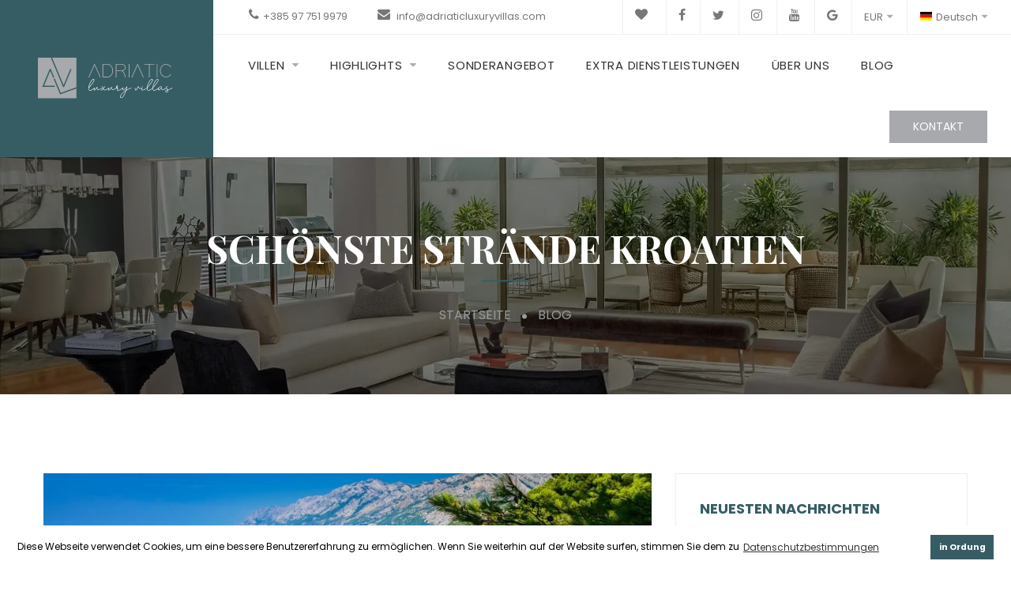

--- FILE ---
content_type: text/html; charset=UTF-8
request_url: https://www.adriaticluxuryvillas.com/de/blog/beste-straende-in-dalmatien
body_size: 11354
content:
<!DOCTYPE html>
<html lang="de">
<head>
    <!-- Google Tag Manager -->
    <script>(function(w,d,s,l,i){w[l]=w[l]||[];w[l].push({'gtm.start':
                new Date().getTime(),event:'gtm.js'});var f=d.getElementsByTagName(s)[0],
            j=d.createElement(s),dl=l!='dataLayer'?'&l='+l:'';j.async=true;j.src=
            'https://www.googletagmanager.com/gtm.js?id='+i+dl;f.parentNode.insertBefore(j,f);
        })(window,document,'script','dataLayer','GTM-KX5QFRS');</script>
    <!-- End Google Tag Manager -->

    <!-- Meta Pixel Code -->
    <script>
        !function(f,b,e,v,n,t,s)
        {if(f.fbq)return;n=f.fbq=function(){n.callMethod?
            n.callMethod.apply(n,arguments):n.queue.push(arguments)};
            if(!f._fbq)f._fbq=n;n.push=n;n.loaded=!0;n.version='2.0';
            n.queue=[];t=b.createElement(e);t.async=!0;
            t.src=v;s=b.getElementsByTagName(e)[0];
            s.parentNode.insertBefore(t,s)}(window, document,'script',
            'https://connect.facebook.net/en_US/fbevents.js');
        fbq('init', '372275463793362');
        fbq('track', 'PageView');
    </script>
    <noscript><img height="1" width="1" style="display:none"
                   src="https://www.facebook.com/tr?id=372275463793362&ev=PageView&noscript=1"
        /></noscript>
    <!-- End Meta Pixel Code -->

    <meta name="facebook-domain-verification" content="41alhentcfavcb0iwqv98uucttcfi0" />
    
	<meta http-equiv="Content-Type" content="text/html; charset=utf-8" />
	<title>Schönste Strände Kroatien | Adriatic Luxury Villas</title>
	<meta name="description" content="Lassen Sie sich von der Küste Kroatiens bezaubern, entdecken Sie schönste Strände in Kroatien! Dalmatien, Istrien, Kvarner bieten die schönsten Strände!">
	<meta name="viewport" content="width=device-width, initial-scale=1.0">

        
	<link rel="apple-touch-icon" sizes="180x180" href="/apple-touch-icon.png">
	<link rel="icon" type="image/png" sizes="32x32" href="/favicon-32x32.png">
	<link rel="icon" type="image/png" sizes="16x16" href="/favicon-16x16.png">
	<link rel="manifest" href="/site.webmanifest">
	<meta name="msapplication-TileColor" content="#da532c">
	<meta name="theme-color" content="#ffffff">

	<meta name="twitter:card" content="summary" />
	<meta name="twitter:site" content="@adriaticluxury1" />
	<meta name="twitter:title" content="Schönste Strände Kroatien | Adriatic Luxury Villas" />
	<meta name="twitter:description" content="Lassen Sie sich von der Küste Kroatiens bezaubern, entdecken Sie schönste Strände in Kroatien! Dalmatien, Istrien, Kvarner bieten die schönsten Strände!" />
	<meta name="twitter:image" content="https://www.adriaticluxuryvillas.com/uploads/images/b513734ea05ba92f7f373ecda9d69174.jpg" />

	<meta property="og:type" content="website" />
	<meta property="og:title" content="Schönste Strände Kroatien | Adriatic Luxury Villas" />
	<meta property="og:description" content="Lassen Sie sich von der Küste Kroatiens bezaubern, entdecken Sie schönste Strände in Kroatien! Dalmatien, Istrien, Kvarner bieten die schönsten Strände!" />
	<meta property="og:url" content="https://www.adriaticluxuryvillas.com/de/blog/beste-straende-in-dalmatien" />
	<meta property="og:image" content="https://www.adriaticluxuryvillas.com/uploads/images/b513734ea05ba92f7f373ecda9d69174.jpg" />
	<meta property="og:site_name" content="Adriatic Luxury Villas" />
	<meta property="og:locale" content="de_DE" />

	<link rel="canonical" href="https://www.adriaticluxuryvillas.com/de/blog/beste-straende-in-dalmatien" />

	<meta http-equiv="content-language" content="de" />

    <link rel="preload" as="font" type="font/woff" crossorigin href="/fonts/awesome/fontawesome.woff"/>

    <link rel="preload" href="/css/font.css" as="style" onload="this.onload=null;this.rel='stylesheet'">
    <noscript><link rel="stylesheet" href="/css/font.css"></noscript>
    
    <link rel="stylesheet" media="print" onload="this.onload=null;this.removeAttribute('media');" href="/assets/css/cookieconsent.min.css">
    <noscript><link rel="stylesheet" href="/assets/css/cookieconsent.min.css"></noscript>

	<link rel="preload" as="image"
      imagesrcset="
        /images/page-title/page-header-3-mobile.jpg 400w, 
        /images/page-title/page-header-3.jpg 1600w"
      imagesizes="(max-width: 480px) 125px, 1600px">
<link rel="stylesheet" href="/css/optimized/_post.css?id=f8b9bb9c789d63e8254e">
<link rel="preload" href="/css/optimized/post.css?id=a7293e35e413ed17a9ff" as="style" onload="this.onload=null;this.rel='stylesheet'">
<noscript><link rel="stylesheet" href="/css/optimized/post.css?id=a7293e35e413ed17a9ff"></noscript>

    <script src="/assets/js/all.js?id=32b8408d7353657cc9ad" defer></script>
    
    <script charset="utf-8" type="text/javascript" src="//js-eu1.hsforms.net/forms/embed/v2.js"></script>

    <script src="/assets/js/cookieconsent.min.js" defer></script>
</head>
<body class="demo-1 room single">
<!-- Google Tag Manager (noscript) -->
<noscript><iframe src="https://www.googletagmanager.com/ns.html?id=GTM-KX5QFRS"
                  height="0" width="0" style="display:none;visibility:hidden"></iframe></noscript>
<!-- End Google Tag Manager (noscript) -->

	<div id="wrapper-container" class="content-pusher">
		<div class="overlay-close-menu"></div>

		<div id="header">
    <header id="masthead" class="header-default affix-top sticky-header ">














        <div class="header-menu tm-table">
            <div class="menu-mobile-effect navbar-toggle" data-effect="mobile-effect">
                <div class="icon-wrap">
                    <span class="icon-bar"></span>
                    <span class="icon-bar"></span>
                    <span class="icon-bar"></span>
                </div>
            </div>

            <div class="width-logo sm-logo table-cell text-center">
                <a href="https://www.adriaticluxuryvillas.com/de" class="no-sticky-logo" title="Adriatic Luxury Villas">
                    <img class="logo" src="/images/logo-alv-gray.svg" alt="Adriatic Luxury Villas" width="300" height="90">
                    <img class="mobile-logo" src="/images/logo-alv-gray.svg" alt="Adriatic Luxury Villas" width="300" height="90">
                </a>
                <a href="https://www.adriaticluxuryvillas.com/de" class="sticky-logo">
                    <img src="/images/logo-alv-gray.svg" alt="Adriatic Luxury Villas" width="300" height="90">
                </a>
            </div>
            <div class="width-navigation navigation table-cell">
                <div class="top-toolbar clearfix">
                    <div class="toolbar-info pull-left col-sm-2">
                        <i class="fa fa-phone"></i><a class="value" href="tel:+385977519979">+385 97 751 9979</a>
                    </div>
                    <div class="toolbar-info pull-left col-sm-3">
                        <i class="fa fa-envelope"></i><a class="value" href="mailto:info@adriaticluxuryvillas.com"> info@adriaticluxuryvillas.com</a>
                    </div>
                    <div class="toolbar-right pull-right col-sm-7">
                        <ul class="top-menu">
                            <li class="menu-item"><a href="https://www.adriaticluxuryvillas.com/de/favoriten"><i class="fa fa-heart"></i> <small>{{favoritesCount}}</small></a></li>
                            <li class="menu-item"><a href="https://www.facebook.com/adriatic.luxury.villas/" target="_blank"><i class="fa fa-facebook"></i></a></li>
                            <li class="menu-item"><a href="https://twitter.com/adriaticluxury1" target="_blank"><i class="fa fa-twitter"></i></a></li>
                            <li class="menu-item"><a href="https://www.instagram.com/adriaticluxuryvillas/" target="_blank"><i class="fa fa-instagram"></i></a></li>
                            <li class="menu-item"><a href="https://www.youtube.com/channel/UC7R3Sq1UfuGTwLDj8Vxj7jw" target="_blank"><i class="fa fa-youtube"></i></a></li>
                            <li class="menu-item"><a href="https://goo.gl/maps/gmN9Jy8VMuyYK7Bm9" target="_blank"><i class="fa fa-google"></i></a></li>
                        </ul>
                        <div class="language">
                            <div class="dropdown">
                                <a href="#" class="dropdown-toggle select" data-hover="dropdown" data-toggle="dropdown" aria-expanded="false">
                                    EUR<span class="fa fa-caret-down"></span>
                                </a>
                                <ul class="dropdown-language">
                                                                                                                                                                                        <form method="POST" action="https://www.adriaticluxuryvillas.com/de/currency" accept-charset="UTF-8"><input name="_token" type="hidden" value="xpnfkhYjdXKeJAnDYZI9ivZh95ZHTbXCGkCcb6QD">
                                        <input name="currency" type="hidden" value="USD">
                                        <li><button>USD</button></li>
                                        </form>
                                                                                                                                                        <form method="POST" action="https://www.adriaticluxuryvillas.com/de/currency" accept-charset="UTF-8"><input name="_token" type="hidden" value="xpnfkhYjdXKeJAnDYZI9ivZh95ZHTbXCGkCcb6QD">
                                        <input name="currency" type="hidden" value="GBP">
                                        <li><button>GBP</button></li>
                                        </form>
                                                                                                            </ul>
                            </div>
                        </div>
                        <div class="language">
                            <div class="dropdown">
                                <a href="#" class="dropdown-toggle select" data-hover="dropdown" data-toggle="dropdown" aria-expanded="false">
                                    <i class="flag-icon flag-icon-de"></i>Deutsch<span class="fa fa-caret-down"></span>
                                </a>
                                <ul class="dropdown-language">
                                                                                                                                                                                    <li><a href="https://www.adriaticluxuryvillas.com/blog/best-beaches-in-dalmatia"><i class="flag-icon flag-icon-en"></i>English</a></li>
                                                                                                                                                <li><a href="https://www.adriaticluxuryvillas.com/hr/blog/najljepse-plaze-u-dalmaciji"><i class="flag-icon flag-icon-hr"></i>Hrvatski</a></li>
                                                                                                        </ul>
                            </div>
                        </div>
                    </div>
                </div>
                <ul class="nav main-menu">
                    <li class="menu-item has-children">
                        <a href="https://www.adriaticluxuryvillas.com/de/villen">Villen</a>
                        <ul class="sub-menu">
                                                        <li class="menu-item has-children"><a href="https://www.adriaticluxuryvillas.com/de/villen/dalmatien">Villen in Dalmatien</a>
                                <ul class="sub-menu">
                                                                        <li class="menu-item"><a href="https://www.adriaticluxuryvillas.com/de/villen/dalmatien/zadar">Villen in Zadar</a></li>
                                                                        <li class="menu-item"><a href="https://www.adriaticluxuryvillas.com/de/villen/dalmatien/sibenik">Villen in Sibenik</a></li>
                                                                        <li class="menu-item"><a href="https://www.adriaticluxuryvillas.com/de/villen/dalmatien/split">Villen in Split</a></li>
                                                                        <li class="menu-item"><a href="https://www.adriaticluxuryvillas.com/de/villen/dalmatien/dubrovnik">Villen in Dubrovnik</a></li>
                                                                    </ul>
                            </li>
                                                        <li class="menu-item has-children"><a href="https://www.adriaticluxuryvillas.com/de/villen/kvarner">Villen im Kvarner</a>
                                <ul class="sub-menu">
                                                                        <li class="menu-item"><a href="https://www.adriaticluxuryvillas.com/de/villen/kvarner/rijeka">Villen in Rijeka</a></li>
                                                                        <li class="menu-item"><a href="https://www.adriaticluxuryvillas.com/de/villen/kvarner/opatija">Villen in Opatija</a></li>
                                                                    </ul>
                            </li>
                                                        <li class="menu-item has-children"><a href="https://www.adriaticluxuryvillas.com/de/villen/istrien">Villen in Istrien</a>
                                <ul class="sub-menu">
                                                                        <li class="menu-item"><a href="https://www.adriaticluxuryvillas.com/de/villen/istrien/pazin">Villen in Pazin</a></li>
                                                                        <li class="menu-item"><a href="https://www.adriaticluxuryvillas.com/de/villen/istrien/labin">Villen in Labin</a></li>
                                                                        <li class="menu-item"><a href="https://www.adriaticluxuryvillas.com/de/villen/istrien/porec">Villen in Porec</a></li>
                                                                        <li class="menu-item"><a href="https://www.adriaticluxuryvillas.com/de/villen/istrien/barban">Villen in Barban</a></li>
                                                                        <li class="menu-item"><a href="https://www.adriaticluxuryvillas.com/de/villen/istrien/pula">Villen in Pula</a></li>
                                                                        <li class="menu-item"><a href="https://www.adriaticluxuryvillas.com/de/villen/istrien/zentralistrien">Villen in Zentralistrien</a></li>
                                                                        <li class="menu-item"><a href="https://www.adriaticluxuryvillas.com/de/villen/istrien/motovun">Villen in Motovun</a></li>
                                                                        <li class="menu-item"><a href="https://www.adriaticluxuryvillas.com/de/villen/istrien/rovinj">Villen in Rovinj</a></li>
                                                                        <li class="menu-item"><a href="https://www.adriaticluxuryvillas.com/de/villen/istrien/umag">Villen in Umag</a></li>
                                                                    </ul>
                            </li>
                                                        <li class="menu-item has-children"><a href="https://www.adriaticluxuryvillas.com/de/villen/kroatische-inseln">Villen auf den Inseln</a>
                                <ul class="sub-menu">
                                                                        <li class="menu-item"><a href="https://www.adriaticluxuryvillas.com/de/villen/kroatische-inseln/brac">Villen auf Brac</a></li>
                                                                        <li class="menu-item"><a href="https://www.adriaticluxuryvillas.com/de/villen/kroatische-inseln/pasman">Villen auf Pasman</a></li>
                                                                        <li class="menu-item"><a href="https://www.adriaticluxuryvillas.com/de/villen/kroatische-inseln/hvar">Villen auf Hvar</a></li>
                                                                        <li class="menu-item"><a href="https://www.adriaticluxuryvillas.com/de/villen/kroatische-inseln/krk">Villen auf Krk</a></li>
                                                                        <li class="menu-item"><a href="https://www.adriaticluxuryvillas.com/de/villen/kroatische-inseln/korcula">Villen auf Korcula</a></li>
                                                                        <li class="menu-item"><a href="https://www.adriaticluxuryvillas.com/de/villen/kroatische-inseln/vis">Villen auf Vis</a></li>
                                                                        <li class="menu-item"><a href="https://www.adriaticluxuryvillas.com/de/villen/kroatische-inseln/losinj">Villen auf Losinj</a></li>
                                                                        <li class="menu-item"><a href="https://www.adriaticluxuryvillas.com/de/villen/kroatische-inseln/dugi-otok">Villen auf Dugi otok</a></li>
                                                                        <li class="menu-item"><a href="https://www.adriaticluxuryvillas.com/de/villen/kroatische-inseln/mljet">Villen auf Mljet</a></li>
                                                                        <li class="menu-item"><a href="https://www.adriaticluxuryvillas.com/de/villen/kroatische-inseln/rab">Villen auf Rab</a></li>
                                                                        <li class="menu-item"><a href="https://www.adriaticluxuryvillas.com/de/villen/kroatische-inseln/cres">Villen auf Cres</a></li>
                                                                        <li class="menu-item"><a href="https://www.adriaticluxuryvillas.com/de/villen/kroatische-inseln/ugljan">Villen auf Ugljan</a></li>
                                                                    </ul>
                            </li>
                                                    </ul>
                    </li>
                    <li class="menu-item has-children">
                        <a href="#">Highlights</a>
                        <ul class="sub-menu">
                            <li class="menu-item"><a href="https://www.adriaticluxuryvillas.com/de/villen-direkt-am-strand-in-kroatien">Villen am Strand</a></li>
                            <li class="menu-item"><a href="https://www.adriaticluxuryvillas.com/de/villen-mit-meerblick-in-kroatien">Villen mit Meerblick</a></li>
                            <li class="menu-item"><a href="https://www.adriaticluxuryvillas.com/de/haustierfreundliche-villen-in-kroatien">Haustierfreundliche Villen</a></li>
                            <li class="menu-item"><a href="https://www.adriaticluxuryvillas.com/de/villen-mit-beheiztem-pool-in-kroatien">Villen mit beheiztem Pool</a></li>
                            <li class="menu-item"><a href="https://www.adriaticluxuryvillas.com/de/rustikale-villen-in-kroatien">Rustikale Villen</a></li>
                            <li class="menu-item"><a href="https://www.adriaticluxuryvillas.com/de/familienfreundliche-villen-in-kroatien">Familienfreundliche Villen</a></li>
                        </ul>
                    </li>
                    <li class="menu-item"><a href="https://www.adriaticluxuryvillas.com/de/sonderangebot">Sonderangebot</a></li>
                    <li class="menu-item"><a href="https://www.adriaticluxuryvillas.com/de/extra-dienstleistungen">Extra Dienstleistungen</a></li>
                    <li class="menu-item"><a href="https://www.adriaticluxuryvillas.com/de/uber-uns">Über uns</a></li>
                    <li class="menu-item"><a href="https://www.adriaticluxuryvillas.com/de/blog">Blog</a></li>
                </ul>
                <div class="header-right">
                    <a href="https://www.adriaticluxuryvillas.com/de/kontakt" class="btn-book">Kontakt</a>
                </div>
            </div>
        </div>
    </header>
    <!-- Mobile menu -->
    <nav class="visible-xs mobile-menu-container mobile-effect" itemscope itemtype="http://schema.org/SiteNavigationElement">
        <div class="inner-off-canvas">
            <div class="menu-mobile-effect navbar-toggle">
                <div class="float-left"><a href="https://www.adriaticluxuryvillas.com/de/favoriten"><i class="fa fa-heart"></i> <small>{{favoritesCount}}</small></a></div>
                Schließen <i class="fa fa-times"></i>
            </div>
            <ul class="nav main-menu">
                <li class="menu-item has-children">
                    <a href="https://www.adriaticluxuryvillas.com/de/villen">Villen</a>
                    <ul class="sub-menu">
                                                <li class="menu-item has-children"><a href="https://www.adriaticluxuryvillas.com/de/villen/dalmatien">Villen in Dalmatien</a>
                            <ul class="second-sub-menu">
                                                                <li class="menu-item"><a href="https://www.adriaticluxuryvillas.com/de/villen/dalmatien/zadar">Villen in Zadar</a></li>
                                                                <li class="menu-item"><a href="https://www.adriaticluxuryvillas.com/de/villen/dalmatien/sibenik">Villen in Sibenik</a></li>
                                                                <li class="menu-item"><a href="https://www.adriaticluxuryvillas.com/de/villen/dalmatien/split">Villen in Split</a></li>
                                                                <li class="menu-item"><a href="https://www.adriaticluxuryvillas.com/de/villen/dalmatien/dubrovnik">Villen in Dubrovnik</a></li>
                                                            </ul>
                        </li>
                                                <li class="menu-item has-children"><a href="https://www.adriaticluxuryvillas.com/de/villen/kvarner">Villen im Kvarner</a>
                            <ul class="second-sub-menu">
                                                                <li class="menu-item"><a href="https://www.adriaticluxuryvillas.com/de/villen/kvarner/rijeka">Villen in Rijeka</a></li>
                                                                <li class="menu-item"><a href="https://www.adriaticluxuryvillas.com/de/villen/kvarner/opatija">Villen in Opatija</a></li>
                                                            </ul>
                        </li>
                                                <li class="menu-item has-children"><a href="https://www.adriaticluxuryvillas.com/de/villen/istrien">Villen in Istrien</a>
                            <ul class="second-sub-menu">
                                                                <li class="menu-item"><a href="https://www.adriaticluxuryvillas.com/de/villen/istrien/pazin">Villen in Pazin</a></li>
                                                                <li class="menu-item"><a href="https://www.adriaticluxuryvillas.com/de/villen/istrien/labin">Villen in Labin</a></li>
                                                                <li class="menu-item"><a href="https://www.adriaticluxuryvillas.com/de/villen/istrien/porec">Villen in Porec</a></li>
                                                                <li class="menu-item"><a href="https://www.adriaticluxuryvillas.com/de/villen/istrien/barban">Villen in Barban</a></li>
                                                                <li class="menu-item"><a href="https://www.adriaticluxuryvillas.com/de/villen/istrien/pula">Villen in Pula</a></li>
                                                                <li class="menu-item"><a href="https://www.adriaticluxuryvillas.com/de/villen/istrien/zentralistrien">Villen in Zentralistrien</a></li>
                                                                <li class="menu-item"><a href="https://www.adriaticluxuryvillas.com/de/villen/istrien/motovun">Villen in Motovun</a></li>
                                                                <li class="menu-item"><a href="https://www.adriaticluxuryvillas.com/de/villen/istrien/rovinj">Villen in Rovinj</a></li>
                                                                <li class="menu-item"><a href="https://www.adriaticluxuryvillas.com/de/villen/istrien/umag">Villen in Umag</a></li>
                                                            </ul>
                        </li>
                                                <li class="menu-item has-children"><a href="https://www.adriaticluxuryvillas.com/de/villen/kroatische-inseln">Villen auf den Inseln</a>
                            <ul class="second-sub-menu">
                                                                <li class="menu-item"><a href="https://www.adriaticluxuryvillas.com/de/villen/kroatische-inseln/brac">Villen auf Brac</a></li>
                                                                <li class="menu-item"><a href="https://www.adriaticluxuryvillas.com/de/villen/kroatische-inseln/pasman">Villen auf Pasman</a></li>
                                                                <li class="menu-item"><a href="https://www.adriaticluxuryvillas.com/de/villen/kroatische-inseln/hvar">Villen auf Hvar</a></li>
                                                                <li class="menu-item"><a href="https://www.adriaticluxuryvillas.com/de/villen/kroatische-inseln/krk">Villen auf Krk</a></li>
                                                                <li class="menu-item"><a href="https://www.adriaticluxuryvillas.com/de/villen/kroatische-inseln/korcula">Villen auf Korcula</a></li>
                                                                <li class="menu-item"><a href="https://www.adriaticluxuryvillas.com/de/villen/kroatische-inseln/vis">Villen auf Vis</a></li>
                                                                <li class="menu-item"><a href="https://www.adriaticluxuryvillas.com/de/villen/kroatische-inseln/losinj">Villen auf Losinj</a></li>
                                                                <li class="menu-item"><a href="https://www.adriaticluxuryvillas.com/de/villen/kroatische-inseln/dugi-otok">Villen auf Dugi otok</a></li>
                                                                <li class="menu-item"><a href="https://www.adriaticluxuryvillas.com/de/villen/kroatische-inseln/mljet">Villen auf Mljet</a></li>
                                                                <li class="menu-item"><a href="https://www.adriaticluxuryvillas.com/de/villen/kroatische-inseln/rab">Villen auf Rab</a></li>
                                                                <li class="menu-item"><a href="https://www.adriaticluxuryvillas.com/de/villen/kroatische-inseln/cres">Villen auf Cres</a></li>
                                                                <li class="menu-item"><a href="https://www.adriaticluxuryvillas.com/de/villen/kroatische-inseln/ugljan">Villen auf Ugljan</a></li>
                                                            </ul>
                        </li>
                                            </ul>
                </li>
                <li class="menu-item has-children">
                    <a href="#">Highlights</a>
                    <ul class="sub-menu">
                        <li class="menu-item"><a href="https://www.adriaticluxuryvillas.com/de/villen-direkt-am-strand-in-kroatien">Villen am Strand</a></li>
                        <li class="menu-item"><a href="https://www.adriaticluxuryvillas.com/de/villen-mit-meerblick-in-kroatien">Villen mit Meerblick</a></li>
                        <li class="menu-item"><a href="https://www.adriaticluxuryvillas.com/de/haustierfreundliche-villen-in-kroatien">Haustierfreundliche Villen</a></li>
                        <li class="menu-item"><a href="https://www.adriaticluxuryvillas.com/de/villen-mit-beheiztem-pool-in-kroatien">Villen mit beheiztem Pool</a></li>
                        <li class="menu-item"><a href="https://www.adriaticluxuryvillas.com/de/rustikale-villen-in-kroatien">Rustikale Villen</a></li>
                        <li class="menu-item"><a href="https://www.adriaticluxuryvillas.com/de/familienfreundliche-villen-in-kroatien">Familienfreundliche Villen</a></li>
                    </ul>
                </li>
                <li class="menu-item"><a href="https://www.adriaticluxuryvillas.com/de/sonderangebot">Sonderangebot</a></li>
                <li class="menu-item"><a href="https://www.adriaticluxuryvillas.com/de/extra-dienstleistungen">Extra Dienstleistungen</a></li>
                <li class="menu-item"><a href="https://www.adriaticluxuryvillas.com/de/uber-uns">Über uns</a></li>
                <li class="menu-item"><a href="https://www.adriaticluxuryvillas.com/de/blog">Blog</a></li>
                <li class="menu-item"><a href="https://www.adriaticluxuryvillas.com/de/kontakt">Kontakt</a></li>
                <li class="menu-item has-children">
                    <a href="#">EUR</a>
                    <ul class="sub-menu">
                                                                                                                        <form method="GET" action="https://www.adriaticluxuryvillas.com/de/blog/beste-straende-in-dalmatien" accept-charset="UTF-8">
                        <input name="currency" type="hidden" value="USD">
                        <li class="menu-item"><button>USD</button></li>
                        </form>
                                                                                                <form method="GET" action="https://www.adriaticluxuryvillas.com/de/blog/beste-straende-in-dalmatien" accept-charset="UTF-8">
                        <input name="currency" type="hidden" value="GBP">
                        <li class="menu-item"><button>GBP</button></li>
                        </form>
                                                                    </ul>
                </li>
                <li class="menu-item has-children">
                    <a href="#"><i class="flag-icon flag-icon-de"></i> Deutsch</a>
                    <ul class="sub-menu">
                                                                                                                        <li class="menu-item"><a href="https://www.adriaticluxuryvillas.com/blog/best-beaches-in-dalmatia"><i class="flag-icon flag-icon-en"></i> English</a></li>
                                                                                                <li class="menu-item"><a href="https://www.adriaticluxuryvillas.com/hr/blog/najljepse-plaze-u-dalmaciji"><i class="flag-icon flag-icon-hr"></i> Hrvatski</a></li>
                                                                    </ul>
                </li>
            </ul>
        </div>
    </nav>
</div>
		<div id="main-content">
    <div class="page-title">
        <div class="page-title-wrapper">            <div class="content container">
                <h1 class="heading_primary">Schönste Strände Kroatien</h1>
                <ul class="breadcrumbs">
                    <li class="item"><a href="https://www.adriaticluxuryvillas.com/de">Startseite</a></li>
                    <li class="item"><span class="separator"></span></li>
                    <li class="item"><a href="https://www.adriaticluxuryvillas.com/de/blog">Blog</a></li>
                </ul>
            </div>
        </div>
    </div>

    <div class="site-content container">
        <div class="row">
            <main class="site-main col-sm-12 col-md-8 flex-first">
                <div class="blog-single-content">
                    <article class="post clearfix">
                        <div class="post-content">

                                                        <img src="https://www.adriaticluxuryvillas.com/uploads/images/b513734ea05ba92f7f373ecda9d69174.jpg" alt="Schönste Strände Kroatien">
                            
                            <div class="post-summary">
                                <ul class="post-meta">
                                    <li>09.12.2022.</li>
                                </ul>
                                <div class="post-description links-underline">
                                    <p class="summary">Erkunden Sie die schönsten Strände in Kroatien und bewundern Sie die erstaunliche Küste Kroatiens entlang Dalmatien, Istrien und der Kvarner Bucht  mit dieser Liste der  besten Strände in Kroatien.</p>

                                    <p style="text-align: justify;">Falls Sie sich entschlossen haben Kroatien zu besuchen, wissen Sie wahrscheinlich etwas &uuml;ber die unglaubliche K&uuml;ste, die Sie dort finden werden.&nbsp; Sehnen Sie sich nach atemberaubenden Str&auml;nden? Falls die Antwort ja ist, reisen Sie auf jeden Fall in den s&uuml;dlichen Teil des Landes &ndash; <a title="Villen in Dalmatien | ALV" href="/de/villen/dalmatien">in die Region Dalmatien</a>. Kieselstr&auml;nde oder Sandstr&auml;nde? Gro&szlig; oder klein? Sie m&uuml;ssen sich nur entscheiden! Es gibt viele versteckte Str&auml;nde f&uuml;r einen erholsamen Urlaub sowie auch kilometerlange Str&auml;nde mit zahlreichen Strandbars. In Dalmatien gibt es unendlich viele M&ouml;glichkeiten. Hier befinden sich die sch&ouml;nsten Str&auml;nde Kroatiens, aber auch die <a title="Villen in Kroatien | ALV" href="/de/villen">besten Villen mit privatem Pool</a> f&uuml;r Ihren perfekten Urlaub! Die Adria-K&uuml;ste in Kroatien wird Ihren idealen Urlaub wahr werden lassen.</p>
<h2 style="text-align: left;">Der wundersch&ouml;ne Strand Stivina der Insel Vis</h2>
<p style="text-align: justify;">Der <strong>Strand Stivina ist einer der sch&ouml;nsten Str&auml;nde Europas</strong>. Dieser 30 Meter langer Strand liegt in einer geheimen Bucht und ist von massiven Felsen gut gesch&uuml;tzt. <strong>Dieser Kieselstrand befindet sich im s&uuml;dlichen Teil der Insel Vis</strong> und ist nicht leicht zu erreichen. Der Strand ist zu Fu&szlig; eine halbe Stunde von der Spitze des H&uuml;gels entfernt, aber es lohnt sich auf jeden Fall ihm einen kleinen Besuch zu schenken. Die Alternative ist ein Taxiboot zu nehmen. Dieser abgelegene Ort ist perfekt, um sich zu entspannen und eine Pause vom Stadtleben zu machen. Wie Sie erkennen k&ouml;nnen, verdient es der wundersch&ouml;ne Strand Stivina der Insel Vis sich auf der Liste der sch&ouml;nsten Str&auml;nde in Kroatien zu finden.</p>
<figure class="image"><img src="/uploads/media/0de55a23a5a9c06fff914b86be346d98.jpg" alt="Plaza Stivine in Kroatien, die Bucht in Kroatien bietet entlang der Riviera den sch&ouml;nsten Sandstrand. Genie&szlig;en Sie den Sandstrand Zlatni Rat. Auch in Istrien gibt es sch&ouml;nste Str&auml;nde in Kroatien." width="100%" />
<figcaption>Strand Stivina der Insel Vis - Kroatien</figcaption>
</figure>
<h2 style="text-align: left;">Der weltber&uuml;hmte Strand Zlatni Rat auf der Insel Brač</h2>
<p style="text-align: justify;">Dieser <strong>500 Meter lange Sandstrand auf der Insel Brač &auml;ndert seine Form nach den Meeresstr&ouml;mungen</strong>. Sie erkennen ihn jedoch an seiner charakteristischen hornartigen Form. Der Strand Zlatni Rat ist vielleicht der bekannteste Strand in Kroatien. Wenn Sie ihn also w&auml;hrend der Hochsaison besuchen, bereiten Sie sich darauf vor, ihn mit einem Dutzend anderer Touristen zu teilen. Es ist jedoch ein perfekter Ort f&uuml;r einen Familienurlaub oder einen Sommerurlaub mit Freunden. Bonus: Surfer-Enthusiasten werden die starken Winde und Str&ouml;mungen &auml;u&szlig;erst genie&szlig;en. Es wundert also nicht, weshalb dieses bekannte Horn auf Bol na Bracu so beliebt ist.&nbsp;</p>
<figure class="image"><img src="/uploads/media/3c801170fea205e66a93f0a8390087e0.jpg" alt="Plaza zlatni rat in Kroatien, die Bucht in Kroatien bietet entlang der Riviera den sch&ouml;nsten Sandstrand. Genie&szlig;en Sie den Sandstrand Zlatni Rat mit Sand. Auch in Istrien gibt es sch&ouml;nste Str&auml;nde in Kroatien. Tipps - in Medulin k&ouml;nnen Sie die Adria in Istrien geniessen." width="100%" />
<figcaption>weltber&uuml;hmter Strand Zlatni Rat auf der Insel Brač - Kroatien</figcaption>
</figure>
<h2 style="text-align: left;">Wundersch&ouml;ner Strand Saplunara Insel Mljet</h2>
<p style="text-align: justify;">Die meisten Sandstr&auml;nde in Kroatien sind ebenfalls kieselig, weswegen sie sehr gesch&auml;tzt und besucht sind. Zum Gl&uuml;ck haben wir bereits den Besten f&uuml;r Sie entdeckt. <strong>Der Strand Saplunara auf der Insel Mljet ist einer der erstaunlichsten Sandstr&auml;nde an der kroatischen K&uuml;ste.</strong> Der Strand beherbergt auch einige endemische Pflanzenarten, was diesen Strand zu einem Schutzgebiet macht. Der von Pinien umgebene Strand von Saplunara besteht aus zwei kleineren Str&auml;nden &ndash; Strand Vela und Strand Mala. In der N&auml;he von Saplunara befindet sich ein weiterer Sandstrand, der eher einer hellblauen Lagune &auml;hnelt &ndash; der Blace Strand. Falls Sie sich nach einer unber&uuml;hrten ruhigen Natur sehen, ist dies der perfekte Strand f&uuml;r Sie. Der Sand mit seinem flachen Wasser macht diese Str&auml;nde nat&uuml;rlich zu den idealsten Str&auml;nden der Welt f&uuml;r Familien mit Kindern.&nbsp;</p>
<figure class="image"><img src="/uploads/media/1db6b62edada5441aa329932b293210f.jpg" alt="Saplunara Mljet -Plaza Saplunara in Kroatien Sand, die Bucht in Kroatien bietet entlang der Riviera den sch&ouml;nsten Sandstrand. Genie&szlig;en Sie den Sandstrand Zlatni Rat. Auch in Istrien gibt es sch&ouml;nste Str&auml;nde in Kroatien. Tipps - in Medulin k&ouml;nnen Sie die Adria in Istrien geniessen." width="100%" />
<figcaption>Strand Saplunara auf der Insel Mljet mit sauberem Wasser - Kroatien</figcaption>
</figure>
<h2 style="text-align: left;">Der Stadtstrand Banje in Dubrovnik</h2>
<p style="text-align: justify;">Der Strand Banje liegt nur 300 Meter von der faszinierenden Altstadt und ist der beliebteste Strand in Dubrovnik. Der Strand hat eine lebendigere Atmosph&auml;re, da er normalerweise voller junger Leute und Familien ist. <strong>Trotz der Menschenmenge hat der Strand Banje kristallklares Wasser</strong>. Als lebendige Sommerdestination bietet er zahlreiche Sommer- und Wasseraktivit&auml;ten. Sie k&ouml;nnen beispielsweise ein Boot zu der nahegelegenen Insel Lokrum nehmen. Liebhaber des Trubels werden das aufregende Nachtleben des Strandes Banje sicherlich genie&szlig;en. Die Stadt Dubrovnik selbst ist nat&uuml;rlich ein wahrer Traum!&nbsp;</p>
<figure class="image"><img src="/uploads/media/75384fd1c27da3686973a172875f77d1.jpg" alt="Banje beach Dubrovnik - Plaza Banje in Kroatien, die Bucht in Kroatien bietet entlang der Riviera den sch&ouml;nsten Sandstrand. Genie&szlig;en Sie den Sandstrand Zlatni Rat. Tipps - in Medulin k&ouml;nnen Sie die Adria in Istrien geniessen." width="100%" />
<figcaption>Stadtstrand Banje in der Bucht von Dubrovnik - Kroatien</figcaption>
</figure>
<h2 style="text-align: left;">Die Malediven in Kroatien auf der Insel Dugi Otok - Strand Sakarun</h2>
<p style="text-align: justify;">Sie erkennen den Strand Sakarun an seinem <strong>800 Meter langen wei&szlig;en Sandstrand &ndash; eine Art Ph&auml;nomen in Kroatien</strong>. Der Strand Sakarun liegt im nordwestlichen Teil der Insel Dugi Otok und ist einer der meistbesuchten Str&auml;nde in Kroatien, der h&auml;ufig in Ihrem Instagram-Feed &uuml;ber Kroatien auftauchen kann. Der wei&szlig;e Sandstrand ist von Pinien umgeben, die an hei&szlig;en Sommertagen den perfekten Schatten machen. Das flache Wasser der Bucht entlang macht zum idealen Strand f&uuml;r einen Familienurlaub. Aus der Stadt Zadar, deren Halbinsel auch sch&ouml;ne Str&auml;nde bietet, ist die Insel Dugi Otok sehr gut zu erreichen.</p>
<figure class="image"><img src="/uploads/media/5428e0384d6421fb0c8912f8b6fb7f2f.jpg" alt="Sakarun beach Dugi Otok Island - Kroatien bietet die sch&ouml;nsten Str&auml;nde und hotels f&uuml;r den Urlaub auf den Inseln im S&uuml;den. In der N&auml;he sind auch FKK Sanstrand. Tipps - in Medulin k&ouml;nnen Sie die Adria in Istrien geniessen." width="100%" />
<figcaption>Die Malediven in Kroatien - Sandrtand Sakarun auf Dugi Otok</figcaption>
</figure>
<h2 style="text-align: left;">Der Strand Proizd auf der Insel Korčula</h2>
<p style="text-align: justify;">Proizd ist eine kleine Insel neben Korčula, die mit einem Boot von Vela Luka aus erreichbar ist. <strong>Im n&ouml;rdlichen Teil der Insel finden Sie drei unglaubliche Str&auml;nde, von denen Bili Boci der Bemerkenswerteste ist</strong>. Die Gegend hat eine Menge von wei&szlig;en Str&auml;nden mit t&uuml;rkisfarbenem Wasser und einen unglaublichen Blick auf die nahegelegene Insel Hvar. Dutzende versteckter Buchten voller Kiefer sind das perfekte Sommerfluchtszenario. Falls Sie etwas trinken oder essen m&ouml;chten, k&ouml;nnen Sie diese himmlische Umgebung in den nahegelegenen Bars und Restaurants bewundern. Nat&uuml;rlich m&uuml;ssen Sie auch die Stadt Vela Luka besuchen, w&auml;hrend Sie sich auf der Insel Korčula befinden.</p>
<figure class="image"><img src="/uploads/media/25a68420a336e44e7a4ba8de08d08f58.jpg" alt="Proizd Island  Korčula - Sakarun beach Dugi Otok Island - Kroatien bietet die sch&ouml;nsten Str&auml;nde und hotels f&uuml;r den Urlaub auf den Inseln im S&uuml;den. In der N&auml;he sind auch FKK Sanstrand." width="1000" height="600" />
<figcaption>Strand Proizd auf der Insel Korčula - perfekt f&uuml;r den Urlaub</figcaption>
</figure>
<h2 style="text-align: left;">Der Strand Punta Rata in Brela</h2>
<p style="text-align: justify;"><strong>Dies ist einer der sch&ouml;nsten Str&auml;nde in ganz Europa</strong>, weshalb er an die Liste der Top Ten Best Beaches in the World des Forbes Magazine gelandet ist. Der Strand Punta Rata in der Stadt Brela hat viele kleine Buchten, die sich ideal f&uuml;r isolierte Privatstrandtage eignen. Das ruhige und kristallklare Wasser, umgeben von Pinien und einer bergigen Landschaft, macht den <strong>Strand Punta Rata zu einer Top-Destination in Dalmatien</strong>. Keine Sorge, er gibt viele Bars und Restaurants in der N&auml;he, wo Sie Erfrischungen finden k&ouml;nnen. Statten Sie auch einen Besuch der naheliegenden Stadt Makarska ab. Auch hier erwarten Sie sch&ouml;ne Str&auml;nde entlang dieser Bucht.</p>
<figure class="image"><img src="/uploads/media/a3132960c9ea7c7b82c352be3d847acd.jpg" alt="Punta Rata beach  Brela - Sakarun beach Dugi Otok Island - Kroatien bietet die sch&ouml;nsten Str&auml;nde und hotels f&uuml;r den Urlaub auf den Inseln im S&uuml;den. In der N&auml;he sind auch FKK Sanstrand." width="100%" />
<figcaption>Strand Punta Rata in Brela - Kroatien</figcaption>
</figure>
<h2 style="text-align: left;">Der Partystrand Zrće auf der Insel Pag</h2>
<p style="text-align: justify;">Der Strand Zrće befindet sich im Nordosten der Insel Pag. Er ist die Hauptdestination, um das sommerliche Nachtleben in Kroatien zu genie&szlig;en, weswegen er bei vielen jungen Reisenden im Trend liegt.&nbsp; Das pulsierende Leben von Zrće w&auml;hrend des Tages bietet Beachvolleyballpl&auml;tze und zahlreiche Aktivit&auml;ten auf See wie das Mieten eines Jetskis. <strong>Sie k&ouml;nnen Zrće besuchen und versuchen einen ruhigen Strandtag zu verbringen, aber Sie werden zweifellos am Abend feiern</strong>. Der kilometerlange Strand Zrće bietet in der Tat ein breites Angebot an Unterhaltung und bietet erstaunlicherweise sehr sauberes Wasser.</p>
<figure class="image"><img src="/uploads/media/fcec88ac2b74e19e8e96956017884ce7.jpg" alt="Zrće Beach  Pag Island - Sakarun beach Dugi Otok Island - Kroatien bietet die sch&ouml;nsten Str&auml;nde und hotels f&uuml;r den Urlaub auf den Inseln im S&uuml;den. In der N&auml;he sind auch FKK Sanstrand." width="100%" />
<figcaption>Partystrand Zrće auf der Insel Pag - Kroatien</figcaption>
</figure>
<h2 style="text-align: left;">Der Strand Pasjača in Konavle</h2>
<p style="text-align: justify;">Konavle liegt im s&uuml;dlichen Teil Kroatiens und hat einen der sch&ouml;nsten Str&auml;nde an der Adriak&uuml;ste. <strong>Der Strand von Pasjača liegt versteckt unter den Klippen und ist selten besetzt</strong>. Um an den Strand zu gelangen, m&uuml;ssen Sie einige steile Treppen hinuntergehen. Aber, trotz der schweren Erreichbarkeit lohn es sich ihn zu besuchen. Im Gegensatz zu den zuvor erw&auml;hnten lebhaften und aktiven Str&auml;nden ist dieser Ort das absolute Gegenteil. <strong>Die Ruhe und die abgelegene Lage mit der unglaublichen Aussicht machen den Strand Pasjača zu einem gro&szlig;artigen Ort</strong>, um Dalmatien zu genie&szlig;en.</p>
<figure class="image"><img src="/uploads/media/dd9ab4082ae0640bdd18a0773a33274e.jpg" alt="Pasjača beach Konavle - Sakarun beach Dugi Otok Island - Kroatien bietet die sch&ouml;nsten Str&auml;nde und hotels f&uuml;r den Urlaub auf den Inseln im S&uuml;den. In der N&auml;he sind auch FKK Sanstrand." width="100%" />
<figcaption>Strand Pasjača in Konavle - Kroatien</figcaption>
</figure>
<h2 style="text-align: left;">Strand &Scaron;unj auf der Insel Lopud</h2>
<p style="text-align: justify;">Obwohl die Insel Lopud in der N&auml;he von Dubrovnik eine Menge von unglaublichen kleinen Str&auml;nden hat, verdient der Strand &Scaron;unj einen Platz auf dieser Liste. <strong>Die Sandk&uuml;ste mit flachem Wasser macht diesen Strand perfekt f&uuml;r einen Familienurlaub</strong> in Kroatien. Falls Sie Schatten suchen, um Ihr Lieblingsbuch zu genie&szlig;en oder sich nur einfach ein bisschen entspannen m&ouml;chten, k&ouml;nnen Sie dies in der wundersch&ouml;nen Waldregion rund um den Strand tun. Die nahegelegenen Bars und Restaurants sind immer eine Option, um die wundersch&ouml;ne Landschaft besser zu beachten. Falls Ihnen noch an Entspannung fehlt, k&ouml;nnen Sie direkt am Strand eine sch&ouml;ne Massage genie&szlig;en. Abenteuerliebhaber k&ouml;nnen einen Jetski oder ein Kajak mieten, um die Umgebung der Insel zu erkunden.</p>
<figure class="image"><img src="/uploads/media/b95920f7ba53441a743f739ece613919.jpg" alt="&Scaron;unj beach, Lopud Island - Sakarun beach Dugi Otok Island - Kroatien bietet die sch&ouml;nsten Str&auml;nde und hotels f&uuml;r den Urlaub auf den Inseln im S&uuml;den - Insel Lopud. In der N&auml;he sind auch FKK Sanstrand, Lopar." width="100%" />
<figcaption>Strand &Scaron;unj auf der Insel Lopud - Kroatien</figcaption>
</figure>
<h2 style="text-align: left;">Vela Plaža Ba&scaron;ka auf der Insel Krk</h2>
<p style="text-align: justify;">In der Kvarner Bucht liegt die wundersch&ouml;ne Insel Krk, auf welcher sich der atemberaubende Strand Vela Plaža Ba&scaron;ka befindet. Dieser 2 km lange Kieselstrand zieht jedes Jahr mehr und mehr Touristen an. <strong>Das t&uuml;rkisfarbene Meer dieses Strandes erweckt einen paradies&auml;hnlichen Anschein</strong>. Je weiter Sie in die Tiefe des Strandes laufen, umso feiner wird der Kiesel. Sonnenschirme stehen Ihnen zur Verf&uuml;gung und auch die Promenade mit Bars und Restaurants befindet sich gleich in der N&auml;he. Zudem bietet dieser Strand auch die idealen Gegebenheiten f&uuml;r den Wassersport, somit wird es aktiven G&auml;sten hier nicht langweilig werden.</p>
<figure class="image"><img src="/uploads/media/fa56870654f533880d86e49fb586e6dc.jpg" alt="Vela Plaza Baska - Kroatien bietet die sch&ouml;nsten Str&auml;nde und hotels f&uuml;r den Urlaub auf den Inseln im S&uuml;den und in Istrien. In der N&auml;he sind auch FKK Sanstrand." width="100%" />
<figcaption>Vela Plaža Ba&scaron;ka auf der Insel Krk - Kroatien</figcaption>
</figure>
<p style="text-align: justify;">Falls dieser Artikel &uuml;ber die fabelhafte Dalmatinische, Istrische und die Kvarner K&uuml;ste Sie noch immer nicht motiviert hat, die adriatische K&uuml;ste zu besuchen, dann lesen Sie ihn noch ein paarmal, bis Sie den Trieb bekommen, sich zu packen und Ihren Sommer in Kroatien zu verbringen. Die weite Adriak&uuml;ste mit mehr als 1000 zu erforschenden Inseln l&auml;sst Sie nicht gleichg&uuml;ltig. Ben&ouml;tigen Sie Hilfe bei der Planung Ihrer Reise nach Kroatien? Adriatic Luxury Villas steht Ihnen immer zur Verf&uuml;gung.&nbsp;<span style="box-sizing: border-box; margin: 0; padding: 0; text-align: left;">Finden Sie die&nbsp;<a target="_blank" rel="noopener">perfekten Villen in Kroatien</a>&nbsp;und vor allem<a target="_blank" rel="noopener">&nbsp;in Dalmatien</a> in unserem breiten Sortiment an den besten Villen mit privatem Pool.</span>&nbsp;Falls Sie Fragen haben, stehen wir nat&uuml;rlich mit unseren Tipps zur Verf&uuml;gung.&nbsp;</p>

                                                                    </div>
                                <div class="meta_post">
                                    <div class="social-share">
                                        <ul>
                                            <li><a class="link facebook" title="Facebook" href="https://www.facebook.com/sharer.php?u=https://www.adriaticluxuryvillas.com/de/blog/beste-straende-in-dalmatien" rel="nofollow" onclick="window.open(this.href,this.title,'width=600,height=600,top=200px,left=200px');  return false;" target="_blank"><i class="fa fa-facebook"></i></a></li>
                                            <li><a class="link twitter" title="Twitter" href="https://twitter.com/intent/tweet?url=https://www.adriaticluxuryvillas.com/de/blog/beste-straende-in-dalmatien&text=Schönste Strände Kroatien" rel="nofollow" onclick="window.open(this.href,this.title,'width=600,height=600,top=200px,left=200px');  return false;" target="_blank"><i class="fa fa-twitter"></i></a></li>
                                            <li><a class="link pinterest" title="Pinterest" href="https://pinterest.com/pin/create/bookmarklet/?media=https://www.adriaticluxuryvillas.com/uploads/images/.cache/375/250/crop/50/webp/b513734ea05ba92f7f373ecda9d69174.jpg&url=https://www.adriaticluxuryvillas.com/de/blog/beste-straende-in-dalmatien&description=Schönste Strände Kroatien" onclick="window.open(this.href, 'mywin','left=50,top=50,width=600,height=350,toolbar=0'); return false;"><i class="fa fa-pinterest"></i></a></li>
                                            <li><a class="link linkedin" title="LinkedIn" href="https://www.linkedin.com/shareArticle?url=https://www.adriaticluxuryvillas.com/de/blog/beste-straende-in-dalmatien&title=Schönste Strände Kroatien" rel="nofollow" onclick="window.open(this.href,this.title,'width=600,height=600,top=200px,left=200px');  return false;" target="_blank"><i class="fa fa-linkedin"></i></a></li>
                                        </ul>
                                    </div>
                                </div>
                            </div>
                        </div>
                    </article>
                </div>
            </main>
            <aside id="secondary" class="widget-area col-sm-12 col-md-4 sticky-sidebar">
    <div class="wd wd-recent-post clearfix">
        <h3 class="wd-title">Neuesten Nachrichten</h3>
                <div class="post clearfix">
            <div class="post-content">
                <h4 class="post-title"><a href="https://www.adriaticluxuryvillas.com/de/blog/kroatische-kuche-in-der-villa-geniessen">Kroatische Küche, die Sie probieren müssen – in Ihrer Villa oder nahegelegenen Konobas</a></h4>
                <span class="post-meta">07.05.2025.</span>
            </div>
        </div>
                <div class="post clearfix">
            <div class="post-content">
                <h4 class="post-title"><a href="https://www.adriaticluxuryvillas.com/de/blog/wetter-in-kroatien-im-april">Wetter in Kroatien im April: Temperaturen, Niederschlag und beste Reiseziele</a></h4>
                <span class="post-meta">20.03.2025.</span>
            </div>
        </div>
                <div class="post clearfix">
            <div class="post-content">
                <h4 class="post-title"><a href="https://www.adriaticluxuryvillas.com/de/blog/wetter-in-kroatien-im-juni">Wetter in Kroatien im Juni: Temperaturen, Meer und die besten Unterkünfte</a></h4>
                <span class="post-meta">13.03.2025.</span>
            </div>
        </div>
                <div class="post clearfix">
            <div class="post-content">
                <h4 class="post-title"><a href="https://www.adriaticluxuryvillas.com/de/blog/villas-mit-gym-fur-ihren-fitness-urlaub">Villas mit Gym für Ihren Fitness - Urlaub</a></h4>
                <span class="post-meta">11.02.2025.</span>
            </div>
        </div>
                <div class="post clearfix">
            <div class="post-content">
                <h4 class="post-title"><a href="https://www.adriaticluxuryvillas.com/de/blog/nationalpark-paklenica-reisefuehrer">Nationalpark Paklenica: Ein Paradies für Wanderer und Naturliebhaber</a></h4>
                <span class="post-meta">21.01.2025.</span>
            </div>
        </div>
            </div>
</aside>        </div>
    </div>
</div>
		<footer id="colophon" class="site-footer">
	<div class="footer-top">
		<div class="container">
			<div class="newsletter">
                <div class="row">
                    <div class="col-md-6 offset-md-3">
                                                    <script>
                                hbspt.forms.create({
                                    region: "eu1",
                                    portalId: "27062228",
                                    formId: "dd60b822-efda-4a6f-bc71-4b9efda97f69"
                                });
                            </script>
                                            </div>
                </div>
            </div>
		</div>
	</div>
	<div class="footer">
		<div class="container">
			<div class="row">
				<div class="col-sm-5">
					<div class="widget-text">
						<div class="footer-location">
							<img src="/images/logo-alv-green.svg" alt="Adriatic Luxury Villas" width="300" height="91" loading="lazy">
							<p>
								ADRIATIC LUXURY VILLAS d.o.o. <br>
								ID: HR-AB-23-110072499 <br>
								VAT ID: HR82959443907
							</p>
							<ul class="info">
								<li><i class="fa fa-map-marker"></i><a href="https://goo.gl/maps/gmN9Jy8VMuyYK7Bm9">Ul. Grgura Budislavića 99 <span class="indent-company-address">23000 Zadar, Croatia</span></a></li>
								<li><i class="fa fa-phone"></i><a href="tel:+385977519979">+385 97 751 9979</a></li>
                                <li><i class="fa fa-phone"></i><a href="tel:+38598665825">+385 98 665 825</a></li>
								<li><i class="fa fa-envelope"></i><a href="mailto:info@adriaticluxuryvillas.com">info@adriaticluxuryvillas.com</a></li>
							</ul>
						</div>
					</div>
				</div>
				<div class="col-sm-3">
					<div class="widget-menu">
						<h3 class="widget-title">Unsere Politik</h3>
						<ul class="menu">
							<li><a href="https://www.adriaticluxuryvillas.com/de/allgemeine-geschaftsbedingungen">Allgemeine Geschäftsbedingungen</a></li>
							<li><a href="https://www.adriaticluxuryvillas.com/de/einkaufsbedingungen">Einkaufsbedingungen</a></li>
							<li><a href="https://www.adriaticluxuryvillas.com/de/datenschutzbestimmungen">Datenschutzbestimmungen</a></li>
						</ul>
						<h3 class="widget-title">Sichere Bezahlung</h3>
						<div class="cards-info">
							<a title="American Express" target="_blank" href="http://www.americanexpress.hr/"><img alt="American Express" src="/images/logos/AmericanExpress50.jpg" width="62" height="50" loading="lazy"></a>
							<a title="Visa" target="_blank" href="http://www.visa.com.hr/"><img alt="Visa" src="/images/logos/Visa50.gif" width="80" height="50" loading="lazy"></a>
							<a title="MasterCard" target="_blank" href="http://www.mastercard.com/hr/"><img alt="MasterCard" src="/images/logos/MasterCard50.gif" width="80" height="50" loading="lazy"></a>
							<a title="Maestro" target="_blank" href="http://www.maestrocard.com/hr/"><img alt="Maestro" src="/images/logos/maestro50.gif" width="80" height="50" loading="lazy"></a>
						</div>
					</div>
				</div>
				<div class="col-sm-2">
					<div class="widget-menu">
						<h3 class="widget-title">Navigation</h3>
						<ul class="menu">
							<li><a href="https://www.adriaticluxuryvillas.com/de/villen">Villen</a></li>
							<li><a href="https://www.adriaticluxuryvillas.com/de/sonderangebot">Sonderangebot</a></li>
							<li><a href="https://www.adriaticluxuryvillas.com/de/uber-uns">Über uns</a></li>
							<li><a href="https://www.adriaticluxuryvillas.com/de/blog">Blog</a></li>
						</ul>
					</div>
				</div>
				<div class="col-sm-2">
					<div class="widget-menu">
						<h3 class="widget-title">Folge uns</h3>
						<ul class="list-social">
							<li><a class="facebook" href="https://www.facebook.com/adriatic.luxury.villas/" target="_blank">Facebook</a></li>
							<li><a class="twitter" href="https://twitter.com/adriaticluxury1" target="_blank">Twitter</a></li>
							<li><a class="instagram" href="https://www.instagram.com/adriaticluxuryvillas/" target="_blank">Instagram</a></li>
							<li><a class="youtube" href="https://www.youtube.com/channel/UC7R3Sq1UfuGTwLDj8Vxj7jw" target="_blank">YouTube</a></li>
							<li><a class="google" href="https://goo.gl/maps/gmN9Jy8VMuyYK7Bm9" target="_blank">Google</a></li>
						</ul>
					</div>
				</div>

			</div>
		</div>
	</div>
	<div class="copyright">
		<div class="container">
			<div class="row py-4">
				<div class="col-sm-12 text-center my-2">
                                            <a href="https://www.uhpa.hr/en/62345a272c340/travel-agency/adriatic-luxury-villas-doo-en" target="_blank">
                            <img src="/images/logos/uhpa_znak_bijela.png" alt="UHPA" class="m-1 my-xl-0" width="122" height="100" loading="lazy">
                        </a>
                    					<img src="/images/logos/eu.png" alt="EU" class="m-1 my-xl-0" width="122" height="100" loading="lazy">
					<img src="/images/logos/esif.png" alt="ESIF " class="m-1 my-xl-0" width="372" height="100" loading="lazy">
					<img src="/images/logos/hamag-bicro.png" alt="Hamag Bicro" class="m-1 my-xl-0" width="478" height="100" loading="lazy">
				</div>
				<div class="col-sm-12 text-center">
					<p>Endempfänger eines Finanzinstruments, das vom Europäischen Fonds für regionale Entwicklung im Rahmen des operationellen Programms "Wettbewerbsfähigkeit und Zusammenhalt" kofinanziert wird"</p>
				</div>
			</div>
		</div>
	</div>
	<div class="copyright">
		<div class="container">
			<div class="row">
				<div class="copyright-content col-sm-12">
					<p class="copyright-text">Copyright © 2026. Adriatic Luxury Villas. Alle Rechte vorbehalten. Made by <a href='https://aspekt.co' target='_blank' rel='nofollow'>ASPEKT</a></p>
				</div>
			</div>
		</div>
	</div>
</footer>

	</div>

    
	<div id="back-to-top">
		<i class="fa fa-angle-up" aria-hidden="true"></i>
	</div>

        
	<script>window.addEventListener("load",function(){window.cookieconsent.initialise({"palette":{"popup":{"background":"#ffffff","text":"#000000"},"button":{"background":"#375D64","text":"#ffffff"}},"content":{"message":"Diese Webseite verwendet Cookies, um eine bessere Benutzererfahrung zu ermöglichen. Wenn Sie weiterhin auf der Website surfen, stimmen Sie dem zu ","dismiss":"in Ordung","link":"Datenschutzbestimmungen","href":"https://www.adriaticluxuryvillas.com/de/datenschutzbestimmungen"}})});</script>

	<script type="application/ld+json">{"@context":"https://schema.org","@type":"TravelAgency","name":"Adriatic Luxury Villas","image":"https://www.adriaticluxuryvillas.com/images/share.jpg","@id":"https://www.adriaticluxuryvillas.com/","url":"https://www.adriaticluxuryvillas.com","telephone":"+38598665825","priceRange":"100€ - 1000€","address":{"@type":"PostalAddress","streetAddress":"Ul. Grgura Budislavića 99","addressLocality":"Zadar","postalCode":"23000","addressCountry":"HR"},"geo":{"@type":"GeoCoordinates","latitude":44.147114,"longitude":15.234793},"openingHoursSpecification":{"@type":"OpeningHoursSpecification","dayOfWeek":["Monday","Tuesday","Wednesday","Thursday","Friday","Saturday","Sunday"],"opens":"08:00","closes":"22:00"},"sameAs":["https://www.facebook.com/adriatic.luxury.villas/","https://twitter.com/adriaticluxury1","https://www.instagram.com/adriaticluxuryvillas/","https://www.youtube.com/channel/UC7R3Sq1UfuGTwLDj8Vxj7jw"]}</script>

    <!-- Start of HubSpot Embed Code -->
    <script type="text/javascript" id="hs-script-loader" async defer src="//js-eu1.hs-scripts.com/27062228.js"></script>
    <!-- End of HubSpot Embed Code -->
</body>
</html>


--- FILE ---
content_type: text/css
request_url: https://www.adriaticluxuryvillas.com/css/optimized/post.css?id=a7293e35e413ed17a9ff
body_size: 5781
content:
.purchase:hover{background-position:bottom,15px 11px}.purchase.green,.purchase:hover.green{background-color:#21a117;box-shadow:0 3px 0 0 #104d0b}.purchase.blue,.purchase:hover.blue{background-color:#1d78cb;box-shadow:0 3px 0 0 #0f3e68}html{-webkit-tap-highlight-color:transparent}figcaption,figure,footer,hgroup,section{display:block}[tabindex="-1"]:focus{outline:0!important}hr{box-sizing:content-box;height:0;overflow:visible}h2,h5,h6{margin-bottom:.5rem;margin-top:0}p{margin-bottom:1rem;margin-top:0}abbr[data-original-title],abbr[title]{border-bottom:0;cursor:help;text-decoration:underline;-webkit-text-decoration:underline dotted;text-decoration:underline dotted}address{font-style:normal;line-height:inherit}address,dl,ol{margin-bottom:1rem}dl,ol{margin-top:0}ol ol,ol ul,ul ol{margin-bottom:0}dt{font-weight:700}dd{margin-bottom:.5rem;margin-left:0}blockquote{margin:0 0 1rem}dfn{font-style:italic}b,strong{font-weight:bolder}sub,sup{font-size:75%;line-height:0;position:relative;vertical-align:baseline}sub{bottom:-.25em}sup{top:-.5em}a:hover{color:#0056b3;text-decoration:underline}a:not([href]):not([tabindex]),a:not([href]):not([tabindex]):focus,a:not([href]):not([tabindex]):hover{color:inherit;text-decoration:none}a:not([href]):not([tabindex]):focus{outline:0}code,kbd,pre,samp{font-family:SFMono-Regular,Menlo,Monaco,Consolas,Liberation Mono,Courier New,monospace;font-size:1em}pre{-ms-overflow-style:scrollbar;margin-bottom:1rem;margin-top:0;overflow:auto}figure{margin:0 0 1rem}svg:not(:root){overflow:hidden}table{border-collapse:collapse}caption{caption-side:bottom;color:#6c757d;padding-bottom:.75rem;padding-top:.75rem;text-align:left}th{text-align:inherit}label{display:inline-block;margin-bottom:.5rem}button:focus{outline:1px dotted;outline:5px auto -webkit-focus-ring-color}optgroup,select,textarea{font-family:inherit;font-size:inherit;line-height:inherit;margin:0}select{text-transform:none}[type=reset],[type=submit],html [type=button]{-webkit-appearance:button}[type=button]::-moz-focus-inner,[type=reset]::-moz-focus-inner,[type=submit]::-moz-focus-inner{border-style:none;padding:0}input[type=checkbox],input[type=radio]{box-sizing:border-box;padding:0}input[type=time]{-webkit-appearance:listbox}textarea{overflow:auto;resize:vertical}fieldset{border:0;margin:0;min-width:0;padding:0}legend{color:inherit;display:block;font-size:1.5rem;line-height:inherit;margin-bottom:.5rem;max-width:100%;padding:0;white-space:normal;width:100%}progress{vertical-align:baseline}[type=number]::-webkit-inner-spin-button,[type=number]::-webkit-outer-spin-button{height:auto}[type=search]{-webkit-appearance:none;outline-offset:-2px}[type=search]::-webkit-search-cancel-button,[type=search]::-webkit-search-decoration{-webkit-appearance:none}output{display:inline-block}summary{cursor:pointer;display:list-item}template{display:none}[hidden]{display:none!important}.h1,.h2,.h3,.h4,.h5,.h6,h2,h5,h6{color:inherit;font-family:inherit;font-weight:500;line-height:1.2;margin-bottom:.5rem}.h1{font-size:2.5rem}.h2,h2{font-size:2rem}.h3{font-size:1.75rem}.h4{font-size:1.5rem}.h5,h5{font-size:1.25rem}.h6,h6{font-size:1rem}hr{border:0;border-top:1px solid rgba(0,0,0,.1);margin-bottom:1rem;margin-top:1rem}.small{font-size:80%;font-weight:400}.mark,mark{background-color:#fcf8e3;padding:.2em}.blockquote{font-size:1.25rem;margin-bottom:1rem}.figure{display:inline-block}code{color:#e83e8c;font-size:87.5%;word-break:break-word}a>code{color:inherit}kbd{background-color:#212529;border-radius:.2rem;color:#fff;font-size:87.5%;padding:.2rem .4rem}kbd kbd{font-size:100%;font-weight:700;padding:0}pre{color:#212529;display:block;font-size:87.5%}pre code{color:inherit;font-size:inherit;word-break:normal}.col,.col-md-6,.col-sm-5{min-height:1px;padding-left:15px;padding-right:15px;position:relative;width:100%}.col{flex-basis:0;flex-grow:1}.col{max-width:100%}@media (min-width:576px){.col-sm-5{flex:0 0 41.666667%;max-width:41.666667%}}@media (min-width:768px){.col-md-6{flex:0 0 50%;max-width:50%}.offset-md-3{margin-left:25%}}.table{background-color:transparent;margin-bottom:1rem;max-width:100%;width:100%}.table td,.table th{border-top:1px solid #dee2e6;padding:.75rem;vertical-align:top}.table thead th{border-bottom:2px solid #dee2e6;vertical-align:bottom}.table tbody+tbody{border-top:2px solid #dee2e6}.table .table{background-color:#fff}.btn{border:1px solid transparent;border-radius:.25rem;display:inline-block;font-size:1rem;font-weight:400;line-height:1.5;padding:.375rem .75rem;text-align:center;transition:color .15s ease-in-out,background-color .15s ease-in-out,border-color .15s ease-in-out,box-shadow .15s ease-in-out;-webkit-user-select:none;-moz-user-select:none;-ms-user-select:none;user-select:none;vertical-align:middle;white-space:nowrap}@media screen and (prefers-reduced-motion:reduce){.btn{transition:none}}.btn:focus,.btn:hover{text-decoration:none}.btn.focus,.btn:focus{box-shadow:0 0 0 .2rem rgba(0,123,255,.25);outline:0}.btn.disabled,.btn:disabled{opacity:.65}.btn:not(:disabled):not(.disabled){cursor:pointer}.btn:not(:disabled):not(.disabled).active,.btn:not(:disabled):not(.disabled):active{background-image:none}a.btn.disabled,fieldset:disabled a.btn{pointer-events:none}.fade{transition:opacity .15s linear}@media screen and (prefers-reduced-motion:reduce){.fade{transition:none}}.fade:not(.show){opacity:0}.collapse:not(.show){display:none}.collapsing{height:0;overflow:hidden;position:relative;transition:height .35s ease}@media screen and (prefers-reduced-motion:reduce){.collapsing{transition:none}}.dropleft,.dropright,.dropup{position:relative}.dropdown-toggle:empty:after{margin-left:0}.dropdown-menu{background-clip:padding-box;background-color:#fff;border:1px solid rgba(0,0,0,.15);border-radius:.25rem;color:#212529;display:none;float:left;font-size:1rem;left:0;list-style:none;margin:.125rem 0 0;min-width:10rem;padding:.5rem 0;position:absolute;text-align:left;top:100%;z-index:1000}.dropdown-menu-right{left:auto;right:0}.dropup .dropdown-menu{bottom:100%;margin-bottom:.125rem;margin-top:0;top:auto}.dropup .dropdown-toggle:after{border-bottom:.3em solid;border-left:.3em solid transparent;border-right:.3em solid transparent;border-top:0;content:"";display:inline-block;height:0;margin-left:.255em;vertical-align:.255em;width:0}.dropup .dropdown-toggle:empty:after{margin-left:0}.dropright .dropdown-menu{left:100%;margin-left:.125rem;margin-top:0;right:auto;top:0}.dropright .dropdown-toggle:after{border-bottom:.3em solid transparent;border-left:.3em solid;border-right:0;border-top:.3em solid transparent;content:"";display:inline-block;height:0;margin-left:.255em;vertical-align:.255em;width:0}.dropright .dropdown-toggle:empty:after{margin-left:0}.dropright .dropdown-toggle:after{vertical-align:0}.dropleft .dropdown-menu{left:auto;margin-right:.125rem;margin-top:0;right:100%;top:0}.dropleft .dropdown-toggle:after{content:"";display:inline-block;display:none;height:0;margin-left:.255em;vertical-align:.255em;width:0}.dropleft .dropdown-toggle:before{border-bottom:.3em solid transparent;border-right:.3em solid;border-top:.3em solid transparent;content:"";display:inline-block;height:0;margin-right:.255em;vertical-align:.255em;width:0}.dropleft .dropdown-toggle:empty:after{margin-left:0}.dropleft .dropdown-toggle:before{vertical-align:0}.dropdown-menu[x-placement^=bottom],.dropdown-menu[x-placement^=left],.dropdown-menu[x-placement^=right],.dropdown-menu[x-placement^=top]{bottom:auto;right:auto}.dropdown-item{background-color:transparent;border:0;clear:both;color:#212529;display:block;font-weight:400;padding:.25rem 1.5rem;text-align:inherit;white-space:nowrap;width:100%}.dropdown-item:focus,.dropdown-item:hover{background-color:#f8f9fa;color:#16181b;text-decoration:none}.dropdown-item.active,.dropdown-item:active{background-color:#007bff;color:#fff;text-decoration:none}.dropdown-item.disabled,.dropdown-item:disabled{background-color:transparent;color:#6c757d}.dropdown-menu.show{display:block}.nav-link{display:block;padding:.5rem 1rem}.nav-link:focus,.nav-link:hover{text-decoration:none}.nav-link.disabled{color:#6c757d}.navbar{padding:.5rem 1rem;position:relative}.navbar,.navbar>.container{align-items:center;display:flex;flex-wrap:wrap;justify-content:space-between}.navbar-nav{display:flex;flex-direction:column;list-style:none;margin-bottom:0;padding-left:0}.navbar-nav .nav-link{padding-left:0;padding-right:0}.navbar-nav .dropdown-menu{float:none;position:static}.card{word-wrap:break-word;background-clip:border-box;background-color:#fff;border:1px solid rgba(0,0,0,.125);border-radius:.25rem;display:flex;flex-direction:column;min-width:0;position:relative}.card>hr{margin-left:0;margin-right:0}.alert{border:1px solid transparent;border-radius:.25rem;margin-bottom:1rem;padding:.75rem 1.25rem;position:relative}.progress{background-color:#e9ecef;border-radius:.25rem;display:flex;font-size:.75rem;height:1rem;overflow:hidden}.media{align-items:flex-start;display:flex}.close{color:#000;float:right;font-size:1.5rem;font-weight:700;line-height:1;opacity:.5;text-shadow:0 1px 0 #fff}.close:focus,.close:hover{color:#000;opacity:.75;text-decoration:none}.close:not(:disabled):not(.disabled){cursor:pointer}button.close{-webkit-appearance:none;background-color:transparent;border:0;padding:0}.modal,.modal-open{overflow:hidden}.modal{bottom:0;display:none;left:0;outline:0;position:fixed;right:0;top:0;z-index:1050}.modal-open .modal{overflow-x:hidden;overflow-y:auto}.modal-dialog{margin:.5rem;pointer-events:none;position:relative;width:auto}.modal.fade .modal-dialog{transform:translateY(-25%);transition:transform .3s ease-out}@media screen and (prefers-reduced-motion:reduce){.modal.fade .modal-dialog{transition:none}}.modal.show .modal-dialog{transform:translate(0)}.modal-backdrop{background-color:#000;bottom:0;left:0;position:fixed;right:0;top:0;z-index:1040}.modal-backdrop.fade{opacity:0}.modal-backdrop.show{opacity:.5}.modal-scrollbar-measure{height:50px;overflow:scroll;position:absolute;top:-9999px;width:50px}@media (min-width:576px){.modal-dialog{margin:1.75rem auto;max-width:500px}}.tooltip{word-wrap:break-word;display:block;font-family:-apple-system,BlinkMacSystemFont,Segoe UI,Roboto,Helvetica Neue,Arial,sans-serif,Apple Color Emoji,Segoe UI Emoji,Segoe UI Symbol;font-size:.875rem;font-style:normal;font-weight:400;letter-spacing:normal;line-break:auto;line-height:1.5;margin:0;opacity:0;position:absolute;text-align:left;text-align:start;text-decoration:none;text-shadow:none;text-transform:none;white-space:normal;word-break:normal;word-spacing:normal;z-index:1070}.tooltip.show{opacity:.9}.tooltip .arrow{display:block;height:.4rem;position:absolute;width:.8rem}.tooltip .arrow:before{border-color:transparent;border-style:solid;content:"";position:absolute}.tooltip-inner{background-color:#000;border-radius:.25rem;color:#fff;max-width:200px;padding:.25rem .5rem;text-align:center}.popover{word-wrap:break-word;background-clip:padding-box;background-color:#fff;border:1px solid rgba(0,0,0,.2);border-radius:.3rem;font-family:-apple-system,BlinkMacSystemFont,Segoe UI,Roboto,Helvetica Neue,Arial,sans-serif,Apple Color Emoji,Segoe UI Emoji,Segoe UI Symbol;font-size:.875rem;font-style:normal;font-weight:400;left:0;letter-spacing:normal;line-break:auto;line-height:1.5;max-width:276px;text-align:left;text-align:start;text-decoration:none;text-shadow:none;text-transform:none;top:0;white-space:normal;word-break:normal;word-spacing:normal;z-index:1060}.popover,.popover .arrow{display:block;position:absolute}.popover .arrow{height:.5rem;margin:0 .3rem;width:1rem}.popover .arrow:after,.popover .arrow:before{border-color:transparent;border-style:solid;content:"";display:block;position:absolute}.popover-header{background-color:#f7f7f7;border-bottom:1px solid #ebebeb;border-top-left-radius:calc(.3rem - 1px);border-top-right-radius:calc(.3rem - 1px);color:inherit;font-size:1rem;margin-bottom:0;padding:.5rem .75rem}.popover-header:empty{display:none}.popover-body{color:#212529;padding:.5rem .75rem}.carousel{position:relative}.carousel-item-next,.carousel-item-prev{display:block;position:absolute;top:0}.carousel-item-next.carousel-item-left,.carousel-item-prev.carousel-item-right{transform:translateX(0)}@supports (transform-style:preserve-3d){.carousel-item-next.carousel-item-left,.carousel-item-prev.carousel-item-right{transform:translateZ(0)}}.active.carousel-item-right,.carousel-item-next{transform:translateX(100%)}@supports (transform-style:preserve-3d){.active.carousel-item-right,.carousel-item-next{transform:translate3d(100%,0,0)}}.active.carousel-item-left,.carousel-item-prev{transform:translateX(-100%)}@supports (transform-style:preserve-3d){.active.carousel-item-left,.carousel-item-prev{transform:translate3d(-100%,0,0)}}.border{border:1px solid #dee2e6!important}.position-static{position:static!important}.fixed-bottom{bottom:0;left:0;position:fixed;right:0;z-index:1030}@supports (position:sticky){.sticky-top{position:sticky;top:0;z-index:1020}}.shadow{box-shadow:0 .5rem 1rem rgba(0,0,0,.15)!important}.m-1{margin:.25rem!important}.my-2{margin-bottom:.5rem!important;margin-top:.5rem!important}.py-4{padding-top:1.5rem!important}.py-4{padding-bottom:1.5rem!important}@media (min-width:1200px){.my-xl-0{margin-bottom:0!important;margin-top:0!important}}.visible{visibility:visible!important}@media print{*{box-shadow:none!important;text-shadow:none!important}a:not(.btn){text-decoration:underline}abbr[title]:after{content:" (" attr(title) ")"}pre{white-space:pre-wrap!important}blockquote,pre{border:1px solid #adb5bd;page-break-inside:avoid}thead{display:table-header-group}img,tr{page-break-inside:avoid}h2,h3,p{orphans:3;widows:3}h2,h3{page-break-after:avoid}@page{size:a3}.container,body{min-width:992px!important}.navbar{display:none}.table{border-collapse:collapse!important}.table td,.table th{background-color:#fff!important}}.fa.pull-left{margin-right:.3em}@font-face{font-display:swap;font-family:FontAwesome;font-style:normal;font-weight:400;src:url(/fonts/awesome/fontawesome.eot);src:url(/fonts/awesome/fontawesome.eot?#iefix) format("embedded-opentype"),url(/fonts/awesome/fontawesome.woff) format("woff"),url(/fonts/awesome/fontawesome.ttf) format("truetype"),url(/fonts/awesome/fontawesome.svg#svgFontName) format("svg")}.fa.pull-right{margin-left:.3em}.fa-map-marker:before{content:""}.fa-pinterest:before{content:""}.fa-caret-up:before{content:""}.fa-linkedin:before{content:""}.fa-angle-up:before{content:""}.h1,.h2,.h3,.h4,.h5,.h6,h2,h5,h6{line-height:inherit}p{margin-bottom:20px}p:last-child{margin-bottom:0}code{white-space:normal}.clear{clear:both}ol{margin-bottom:10px;margin-left:25px}ol{list-style:decimal;margin-left:15px}ul.circle{list-style:circle outside}ol ol,ol ul,ul ol{margin:4px 0 5px 30px}ol ol li,ol ul li,ul ol li{margin-bottom:6px}td,th{padding:4px 6px}table,td,tr{border:1px solid #ccc}table{border-collapse:collapse;border-spacing:0;margin-bottom:24px;width:100%}caption,td,th{font-weight:400;text-align:left}th{font-weight:700}td,th{border-width:0 1px 1px 0}dd{margin-bottom:24px}a:focus,a:hover{text-decoration:none}a,button,input[type=submit]{outline:0;transition:all .5s}ol{list-style:none;margin:0}@media (max-width:1024px){body .wrapper-container{height:100%;left:0;overflow:hidden;position:relative;right:0;transition:all .5s;z-index:99}}body input[type=email]:focus,body input[type=number]:focus,body input[type=search]:focus,body input[type=tel]:focus,body input[type=text]:focus,body select:focus,body textarea:focus{border-color:var(--primary-color-1)!important}input[type=email],input[type=number],input[type=password],input[type=search],input[type=tel],input[type=text],select{border:1px solid #eee;color:var(--body-font-color-1);display:inline-block;font-size:16px;height:40px;padding:0 20px;width:100%}textarea{border:1px solid #eee;color:var(--body-font-color-1);display:inline-block;font-size:16px;height:200px;outline:0;padding:20px;width:100%}body a:hover{color:var(--primary-color-1)}h2,h5,h6{color:var(--title-color-1);font-family:Playfair Display;font-style:normal;font-weight:700;line-height:1.6em}header{transition:all .5s ease-in-out}.toolbar-info a:hover{color:var(--primary-hover-color-1)}.language .active .fa-caret-down:before{content:"\f0d8"}a.btn-book:hover{background:var(--secondary-hover-color-1);color:#fff}header .sub-menu li a:hover{color:var(--primary-color-1)}.navigation .main-menu>li>span:not(.icon-toggle){color:#333;display:inline-block;font-size:15px;font-style:normal;font-weight:400;letter-spacing:.7px;text-transform:uppercase}.navigation .main-menu>li>a:hover{color:var(--primary-color-1)}@media (min-width:769px){.sub-menu li .icon-toggle{font-size:13px;font-weight:700;position:absolute;right:20px;top:50%;-webkit-transform:translateY(-50%);-moz-transform:translateY(-50%);-ms-transform:translateY(-50%);-o-transform:translateY(-50%)}.icon-toggle i{transition:all .5s}.sub-menu li.has-children:hover .icon-toggle i:before{content:"\e901"}.navigation>.main-menu>li>span.icon-toggle{color:var(--body-font-color-1);font-size:14px;line-height:37px;margin-left:10px;position:relative;transform:none}.icon-toggle{color:var(--body-font-color-1);opacity:.6}}.navigation ul.main-menu>.menu-item:last-child.has-children{margin-right:0}.menu-mobile-effect.navbar-toggle{cursor:pointer}.menu-mobile-effect.navbar-toggle .icon-wrap{cursor:pointer}.menu-mobile-effect.navbar-toggle .icon-wrap span.icon-bar{transition:all .3s ease-in-out}.mobile-menu-container{transition:all .5s}.overlay-close-menu{transition:all .3s}.mobile-menu-open .overlay-close-menu{opacity:.5;visibility:visible}.mobile-menu-container .main-menu li .sub-menu .second-sub-menu .icon-toggle,.mobile-menu-container .main-menu li .sub-menu .sub-menu .icon-toggle{font-size:15px}.mobile-menu-container .inner-off-canvas .main-menu li span:not(.icon-toggle){border-top:1px solid #e7e7e7;display:block;font-size:18px;font-weight:300;line-height:28px;padding:20px 20px 20px 30px}.mobile-menu-container .inner-off-canvas ul li>span:not(.icon-toggle){color:var(--title-color-1)}.mobile-menu-container ul li a{transition:background .3s,box-shadow .3s}.mobile-menu-container ul li .icon-toggle{color:#888;cursor:pointer;height:40px;line-height:40px;position:absolute;right:15px;text-align:center;top:20px;width:40px}.mobile-menu-container .inner-off-canvas .main-menu li a:hover{color:var(--primary-color-1)}.mobile-menu-open .mobile-effect.mobile-menu-container{-webkit-transform:translate(0);-moz-transform:translate(0);-ms-transform:translate(0);-o-transform:translate(0)}@media (max-width:768px){.mobile-menu-container .inner-off-canvas .menu-mobile-effect.navbar-toggle .fa{transition:all .2s ease-in-out 0s}body.mobile-menu-open nav .menu-mobile-effect.navbar-toggle{display:block}}.header-right>div{display:inline-block;vertical-align:middle}.breadcrumbs li a:hover{color:var(--primary-color-1)}.post-meta a{color:var(--body-font-color-1)}.post-meta li{font-size:13px;font-weight:700;position:relative;text-transform:uppercase}.post-meta li,.post-meta li .separator{display:inline-block;vertical-align:middle}.post-meta li .separator{background:#eee;border-radius:50%;height:6px;margin:0 5px;width:6px}.blog-single-content figure img:hover{cursor:-webkit-grabbing;opacity:.8;transition:all .4s ease-in-out 0s}.blog-single-content article .post-summary{padding:30px 0;position:relative}.blog-single-content article .post-summary .post-title{word-wrap:break-word;font-size:36px;margin:0 0 15px;text-transform:none}.blog-single-content .post-meta li .separator{margin:0 8px}.post-description{margin:30px 0 0}figure{margin:30px 0}.blog-single-content figcaption{font-size:13px;font-style:italic;padding-top:5px}blockquote i{color:var(--primary-color-1);position:absolute;top:28px}blockquote span{display:block;font-size:18px;font-style:italic;font-weight:300;padding-left:30px}blockquote{border:0;font-size:1.2em;line-height:1.6em;margin:25px 0;padding:20px 0;position:relative}.meta_post{margin:30px 0}.meta_post .social-share ul li a{margin-bottom:0!important}.meta_post .social-share ul li{margin-left:10px;margin-right:0!important}.meta_post .social-share{display:inline-block;float:right}.social-share ul{list-style:none;margin:0}.social-share ul li{display:inline-block;margin-right:10px;vertical-align:middle}.social-share ul li a{border:1px solid transparent;border-radius:50%;color:#fff;display:inline-block;font-size:21px;font-weight:400;height:43px;line-height:42px;margin-bottom:15px;text-align:center;width:43px}.social-share ul li a.facebook{background:#3b5998;border-color:#3b5998}.social-share ul li a.facebook:hover{background:#fff;border-color:#3b5998;color:#3b5998}.social-share ul li a.twitter{background:#1da1f2;border-color:#1da1f2}.social-share ul li a.twitter:hover{background:#fff;border-color:#1da1f2;color:#1da1f2}.social-share ul li a.pinterest{background:#bd081c;border-color:#bd081c}.social-share ul li a.pinterest:hover{background:#fff;border-color:#bd081c;color:#bd081c}.social-share ul li a.google{background:#d34836;border-color:#d34836}.social-share ul li a.google:hover{background:#fff;border-color:#d34836;color:#d34836}.social-share ul li a.linkedin{background:#0077b5;border-color:#0077b5}.social-share ul li a.linkedin:hover{background:#fff;border-color:#0077b5;color:#0077b5}.wd-recent-post .post-title a:hover{color:var(--primary-color-1)}button.disabled{background:var(--primary-color-1)!important;cursor:not-allowed!important}select{outline:0}footer{background-color:#1c1d20;color:#84868d}.footer-top .newsletter{border-bottom:1px solid #27292b;padding:70px 0;text-align:center}.footer-top .newsletter h3{color:var(--body-font-color-1);display:inline-block;font-size:38px;font-weight:400;line-height:40px;margin:0 23px 0 0;text-transform:capitalize;vertical-align:middle}.footer-top .newsletter form{display:inline-block;max-width:none;vertical-align:middle}.footer-top .newsletter input{background-color:transparent;border:2px solid #515561;color:var(--body-font-color-1);font-size:13px;font-style:normal;height:48px;margin-right:7px;max-width:330px;min-width:300px;padding:0 20px;vertical-align:middle;width:auto}.footer-top .newsletter button{background-color:var(--primary-color-1);color:#fff;cursor:pointer;font-size:14px;height:48px;line-height:48px;padding:0 35px;text-transform:uppercase;vertical-align:middle;width:auto}.footer-top .newsletter button:hover{background:var(--primary-hover-color-1)}footer#colophon .footer{font-size:14px;padding:45px 0}.footer a{color:#84868d}footer#colophon .footer ul li{line-height:38px}footer#colophon .footer a:hover{color:var(--primary-color-1)}ul.list-social li a:hover{text-decoration:underline}footer#colophon .widget-title{color:#fff;font-size:18px;font-weight:400;margin-bottom:18px;margin-top:25px}.footer-location{line-height:26px;padding-right:70px;padding-top:0}.footer-location p{margin-bottom:17px}.footer-location ul.info i{display:inline-block;font-size:15px;width:25px}.footer-location img{margin-bottom:30px}.footer ul.menu li:hover{-webkit-transform:translate(10px);-moz-transform:translate(10px);-ms-transform:translate(10px);-o-transform:translate(10px)}footer ul.menu li{transition:all .5s cubic-bezier(.215,.61,.355,1)}ul.list-social li a.facebook{color:#3b5998!important}ul.list-social li a.twitter{color:#1da1f2!important}ul.list-social li a.instagram{color:#c13584!important}ul.list-social li a.youtube{color:#cd201f!important}ul.list-social li a.google{color:#dd4b39!important}#back-to-top{background-color:var(--primary-color-1);bottom:40px;color:#fff;cursor:pointer;font-size:26px;height:45px;line-height:45px;position:fixed;right:40px;text-align:center;-webkit-transform:translateY(100px);-moz-transform:translateY(100px);-ms-transform:translateY(100px);-o-transform:translateY(100px);transition:all .3s;width:45px;z-index:999}#back-to-top:hover{background:var(--primary-hover-color-1)}#back-to-top.scrolldown{-webkit-transform:translateY(0);-moz-transform:translateY(0);-ms-transform:translateY(0);-o-transform:translateY(0)}.copyright{font-size:13px;text-align:center}.copyright-text{border-top:1px solid #27292b;padding:25px 0}.copyright-text a{color:inherit}.copyright-text a:hover{text-decoration:underline}footer#colophon .footer{font-size:18px;padding:100px 0}@media (max-width:1440px){#back-to-top{bottom:15px;right:15px}}@media (min-width:1400px){body .container{max-width:100%;width:1200px}}@media (max-width:1024px){.footer .col-sm-3{flex:0 0 50%;max-width:50%;padding:20px 15px}.toolbar-info .label{display:none}}@media (max-width:800px){.meta_post .social-share{float:none;margin-top:20px}}@media (max-width:959px) and (min-width:768px){.navigation .main-menu>li:last-child .sub-menu .sub-menu,.navigation .main-menu>li:nth-last-child(2) .sub-menu .sub-menu{left:auto;right:100%}}@media (max-width:768px){.meta_post .social-share{float:right}body:not(.demo-1) .mobile-menu-container .inner-off-canvas .menu-mobile-effect.navbar-toggle:hover .fa{color:var(--primary-color-2)}}@media (max-width:667px){.footer-top .newsletter h3{margin:0 0 20px}}@media (max-width:600px){.meta_post .social-share{float:none;margin-top:20px}.blog-single-content article .post-summary .post-title{font-size:30px}}@media (max-width:568px){.footer .col-sm-3{flex:0 0 100%;max-width:100%}}@media (max-width:480px){.footer-top .newsletter input{margin:0 0 20px;min-width:100%}}.sticky-top{transition:all .3s}footer .footer-location img{width:175px}footer .cards-info img{height:30px;width:auto}footer .copyright .container img{height:50px;width:auto}.links-underline a{text-decoration:underline}footer .footer span.indent-company-address{display:block;padding-left:25px}.post-summary p.summary{font-style:italic;text-align:justify}.language button:hover{cursor:pointer}.blog-single-content .post .post-content .post-summary ol{display:block;list-style-type:decimal;margin:1em 0;padding-left:40px}

--- FILE ---
content_type: text/css
request_url: https://www.adriaticluxuryvillas.com/css/optimized/_post.css?id=f8b9bb9c789d63e8254e
body_size: 3009
content:
.flag-icon{background-position:50%;background-repeat:no-repeat;background-size:contain;display:inline-block;line-height:1em;position:relative;width:1.33333333em}.flag-icon:before{content:"\00a0"}.flag-icon-de{background-image:url(/assets/plugins/flag/flags/4x3/de.svg)}.flag-icon-en{background-image:url(/assets/plugins/flag/flags/4x3/gb.svg)}.flag-icon-hr{background-image:url(/assets/plugins/flag/flags/4x3/hr.svg)}*{box-sizing:border-box}html{-webkit-text-size-adjust:100%;-ms-text-size-adjust:100%;-ms-overflow-style:scrollbar;font-family:sans-serif;line-height:1.15}@-ms-viewport{width:device-width}article,aside,header,main,nav{display:block}body{background-color:#fff;color:#212529;font-family:-apple-system,BlinkMacSystemFont,Segoe UI,Roboto,Helvetica Neue,Arial,sans-serif,Apple Color Emoji,Segoe UI Emoji,Segoe UI Symbol;font-size:1rem;font-weight:400;line-height:1.5;margin:0;text-align:left}h1,h3,h4{margin-bottom:.5rem;margin-top:0}ul{margin-bottom:1rem}ul{margin-top:0}ul ul{margin-bottom:0}small{font-size:80%}a{-webkit-text-decoration-skip:objects;background-color:transparent;color:#007bff;text-decoration:none}img{border-style:none;vertical-align:middle}button{border-radius:0}button,input{font-family:inherit;font-size:inherit;line-height:inherit;margin:0}button,input{overflow:visible}button{text-transform:none}button{-webkit-appearance:button}button::-moz-focus-inner{border-style:none;padding:0}h1,h3,h4{color:inherit;font-family:inherit;font-weight:500;line-height:1.2;margin-bottom:.5rem}h1{font-size:2.5rem}h3{font-size:1.75rem}h4{font-size:1.5rem}small{font-size:80%;font-weight:400}.container{margin-left:auto;margin-right:auto;padding-left:15px;padding-right:15px;width:100%}@media (min-width:576px){.container{max-width:540px}}@media (min-width:768px){.container{max-width:720px}}@media (min-width:992px){.container{max-width:960px}}@media (min-width:1200px){.container{max-width:1140px}}.row{display:flex;flex-wrap:wrap;margin-left:-15px;margin-right:-15px}.col-md-4,.col-md-8,.col-sm-12,.col-sm-2,.col-sm-3,.col-sm-7{min-height:1px;padding-left:15px;padding-right:15px;position:relative;width:100%}@media (min-width:576px){.col-sm-2{flex:0 0 16.666667%;max-width:16.666667%}.col-sm-3{flex:0 0 25%;max-width:25%}.col-sm-7{flex:0 0 58.333333%;max-width:58.333333%}.col-sm-12{flex:0 0 100%;max-width:100%}}@media (min-width:768px){.col-md-4{flex:0 0 33.333333%;max-width:33.333333%}.col-md-8{flex:0 0 66.666667%;max-width:66.666667%}}.dropdown{position:relative}.dropdown-toggle:after{border-bottom:0;border-left:.3em solid transparent;border-right:.3em solid transparent;border-top:.3em solid;content:"";display:inline-block;height:0;margin-left:.255em;vertical-align:.255em;width:0}.nav{display:flex;flex-wrap:wrap;list-style:none;margin-bottom:0;padding-left:0}.clearfix:after{clear:both;content:"";display:block}.float-left{float:left!important}.text-center{text-align:center!important}.fa{display:inline-block}.fa{text-rendering:auto;-webkit-font-smoothing:antialiased;-moz-osx-font-smoothing:grayscale;font-family:FontAwesome;font-size:inherit;font-style:normal;font-variant:normal;font-weight:400;line-height:1}.pull-right{float:right}.pull-left{float:left}.fa-heart:before{content:""}.fa-times:before{content:""}.fa-phone:before{content:""}.fa-twitter:before{content:""}.fa-facebook:before{content:""}.fa-caret-down:before{content:""}.fa-envelope:before{content:""}.fa-youtube:before{content:""}.fa-instagram:before{content:""}.fa-google:before{content:""}*{border:none;margin:0;padding:0}h1,h3,h4{line-height:inherit}img{height:auto;max-width:100%}ul{margin-bottom:10px;margin-left:25px}ul ul{margin:4px 0 5px 30px}ul ul li{margin-bottom:6px}button,input{outline:0!important}:root{--white:#fff;--primary-color-1:#375d64;--secondary-color-1:#a7a9ac;--primary-hover-color-1:#23474e;--secondary-hover-color-1:#868a90;--title-color-1:#333;--body-font-color-1:#777;--body-font-family-1:"Poppins";--body-font-size-1:16px;--primary-color-2:#e7ad44}.site-content{padding-bottom:100px;padding-top:100px}a,button{outline:0}ul{list-style:none;margin:0}#wrapper-container{position:relative}body{color:var(--body-font-color-1);font-family:var(--body-font-family-1);font-size:var(--body-font-size-1);font-style:normal;font-weight:400;letter-spacing:0;line-height:1.6em;text-transform:none}body a{color:var(--title-color-1)}h1,h3,h4{color:var(--title-color-1);font-family:Playfair Display;font-style:normal;font-weight:700;line-height:1.6em}header{background-color:#fff;position:relative;z-index:5}.tm-table{display:table;table-layout:fixed;width:100%}.table-cell{display:table-cell;vertical-align:middle}header#masthead .width-logo{background-color:var(--primary-color-1);width:270px}header#masthead .mobile-logo{display:none}.top-toolbar{border-bottom:1px solid #f0f0f0;color:var(--body-font-color-1);font-size:13px;padding-left:30px}.top-toolbar i{font-size:16px}.top-toolbar .pull-left i{margin-right:5px}.top-toolbar small{margin-left:5px}.toolbar-info a{color:var(--primary-color-1)}.toolbar-info{line-height:41px}.toolbar-right>div,.toolbar-right>ul{border-left:1px solid #f0f0f0;display:inline-block;vertical-align:middle}.language .dropdown-language{background:#f5f5f5;border:0;border-radius:0;box-shadow:none;display:none;left:-20px;margin:0;min-width:120px;padding:0;position:absolute;top:auto;z-index:2}.language .dropdown-language li{border-top:1px solid #eee;display:block;line-height:40px;padding:0 20px}.language a{line-height:11px}.toolbar-right{text-align:right}.language .dropdown-toggle:after{display:none}.language .dropdown-toggle span{margin-left:5px}.language{line-height:42px;padding:0 20px;text-align:left}.language,.top-toolbar a{color:var(--body-font-color-1)}.language i[class^=flag]{display:inline-block;height:11px;line-height:11px;margin-right:5px;width:16px}.top-toolbar ul.top-menu>li>a{display:inline-block;line-height:24px;padding:9px 20px;text-transform:capitalize}.top-toolbar ul.top-menu>li{border-left:1px solid #f0f0f0}.top-toolbar ul.top-menu>li:first-child{border-left:none}.header-right{float:right;padding:18px 30px 18px 0}a.btn-book{background-color:var(--secondary-color-1);color:#fff;display:inline-block;font-size:14px;font-weight:400;line-height:1;padding:13px 30px 14px;text-transform:uppercase}#masthead.affix-top .sm-logo .sticky-logo{display:none}.navigation ul.main-menu>li.menu-item{margin-right:40px}.navigation ul li{display:inline-block;list-style:none;margin-bottom:0;vertical-align:middle}.navigation .main-menu>li{display:inline-block;position:relative}.navigation .main-menu li a{white-space:nowrap}.navigation .main-menu>li>a{display:inline-block;line-height:42px}header .sub-menu{background-color:#fff;box-shadow:0 2px 3px rgba(0,0,0,.09);-moz-box-shadow:0 2px 3px rgba(0,0,0,.09);-o-box-shadow:0 2px 3px rgba(0,0,0,.09);-ms-box-shadow:0 2px 3px rgba(0,0,0,.09);display:none;margin:0;min-width:234px;padding:0;position:absolute;right:0;top:auto;z-index:999}header .sub-menu li{display:block;margin:0;padding:0 20px}header .sub-menu li a{border-bottom:1px solid #e6e6e6!important;display:block;font-size:15px;padding:12px 0}header .sub-menu li:last-child a{border-bottom:none}header ul.main-menu li>.sub-menu{background-color:#f5f5f5;left:0;top:100%}.navigation .main-menu>li>a{color:#333;display:inline-block;font-size:15px;font-style:normal;font-weight:400;letter-spacing:.7px;text-transform:uppercase}.navigation ul.main-menu{float:left;padding-left:44px}.navigation ul.main-menu>.menu-item:before{background:#e3e3e3;content:"";height:15px;left:0;position:absolute;top:50%;-webkit-transform:translateY(-50%);-moz-transform:translateY(-50%);-ms-transform:translateY(-50%);-o-transform:translateY(-50%);width:1px}.navigation ul.main-menu>.menu-item:first-child:before{display:none}@media (min-width:769px){.navigation .main-menu>li .sub-menu li{position:relative;text-align:left;width:100%}.navigation .main-menu>li .sub-menu .sub-menu{left:100%;top:0}.navigation>ul.main-menu>.menu-item:before{display:none}.navigation>.main-menu>li{padding:18px 0}}.menu-mobile-effect.navbar-toggle{align-items:center;display:none;font-size:20px;padding:25px}.menu-mobile-effect.navbar-toggle i{color:#111}.menu-mobile-effect.navbar-toggle .icon-wrap{display:inline-block;height:13px;margin-left:15px;opacity:.8;padding:0;position:relative;width:15px}.menu-mobile-effect.navbar-toggle .icon-wrap span.icon-bar{background:#fff;border-radius:0;height:2px;left:0;margin:0 auto;position:absolute;top:0;width:22px}.menu-mobile-effect.navbar-toggle .icon-wrap span.icon-bar:nth-child(2){top:6px}.menu-mobile-effect.navbar-toggle .icon-wrap span.icon-bar:nth-child(3){top:12px}.mobile-menu-container{background:#fff;bottom:0;left:0;overflow:auto;position:fixed;top:0;visibility:visible;width:300px;z-index:999999}.mobile-menu-container .inner-off-canvas .main-menu{display:block;margin:0;overflow:hidden;overflow-y:auto}.mobile-menu-container ul{margin:0}.overlay-close-menu{background-color:#000;bottom:0;left:0;opacity:0;position:fixed;right:0;top:0;visibility:hidden;z-index:99999}.mobile-menu-container ul li{display:block;float:none;margin:0;position:relative;width:100%}.mobile-menu-container .inner-off-canvas .main-menu li .sub-menu a,.mobile-menu-container .inner-off-canvas .main-menu li .sub-menu button{color:#8a8a8a;font-size:16px;padding-left:40px}.mobile-menu-container .inner-off-canvas .main-menu li.has-children li.has-children .second-sub-menu a{padding-left:50px}.mobile-menu-container .inner-off-canvas .main-menu li a,.mobile-menu-container .inner-off-canvas .main-menu li button{border-top:1px solid #e7e7e7;display:block;font-size:18px;font-weight:300;line-height:28px;padding:20px 20px 20px 30px}.mobile-menu-container .inner-off-canvas ul li>a{color:var(--title-color-1)}.mobile-menu-container ul li a{display:block;line-height:30px;outline:0}.mobile-menu-container .main-menu>li .sub-menu .second-sub-menu,.mobile-menu-container .main-menu>li>.sub-menu{display:none}.mobile-menu-container{-webkit-transform:translate(-300px);-moz-transform:translate(-300px);-ms-transform:translate(-300px);-o-transform:translate(-300px)}@media (max-width:768px){header#masthead .width-logo{text-align:center}.mobile-menu-container.mobile-effect{padding-bottom:100px}header .navigation{display:none}.menu-mobile-effect.navbar-toggle{display:inline-block;text-align:right}header#masthead .width-logo{width:100%}header#masthead .logo{display:none}header#masthead .mobile-logo{display:inline-block}}.language .dropdown-language li:first-child{border-top:none}.dropdown .dropdown-toggle span{opacity:.6}.page-title-wrapper{background-image:url(/images/page-title/page-header-3.jpg);background-position:50%;background-repeat:no-repeat;background-size:cover;color:#fff;height:400px;position:relative;text-align:center;text-transform:uppercase}.page-title-wrapper .content{display:inline-block;left:0;position:absolute;right:0;text-align:center;top:50%;-webkit-transform:translateY(-50%);-moz-transform:translateY(-50%);-ms-transform:translateY(-50%);-o-transform:translateY(-50%)}.page-title-wrapper .heading_primary:after{background:var(--primary-color-1);bottom:-11px;content:"";display:block;height:2px;margin:0 auto;position:relative;width:60px}.page-title-wrapper .heading_primary{color:#fff;font-size:48px;font-weight:700;line-height:120%;margin:0 0 40px;position:relative;text-transform:uppercase}.page-title-wrapper:before{background:#000;content:"";height:100%;left:0;margin:0 auto;opacity:.5;position:absolute;right:0;top:0}.breadcrumbs li{color:#9a9a9a;display:inline-block;vertical-align:middle}.breadcrumbs li a{color:#9a9a9a}.breadcrumbs li .separator{background:#9a9a9a;border-radius:50%;display:inline-block;height:6px;margin:0 10px;vertical-align:middle;width:6px}.post-meta{color:var(--body-font-color-1)}.widget-area .wd .wd-title{color:var(--primary-color-1);font-family:var(--body-font-family-1);font-size:18px;text-transform:uppercase}.widget-area .wd{margin-bottom:30px}.wd-recent-post{border:1px solid #eee;padding:30px}.wd-recent-post .post-title a{color:var(--body-font-color-1)}.wd-recent-post .post-title{font-family:var(--body-font-family-1);font-size:15px;text-transform:uppercase}.wd-recent-post .post .post-meta{padding-left:12px}.wd-recent-post .post{padding-top:15px}.wd-recent-post .post-title{margin-bottom:5px}@media (max-width:1600px){.page-title-wrapper{height:300px}}@media (max-width:1280px){.toolbar-info{padding-right:0}.language,.top-toolbar ul.top-menu>li>a{padding-left:15px;padding-right:15px}}@media (max-width:1200px){.top-toolbar{padding-left:0}.toolbar-info{padding-right:0}.navigation ul.main-menu{padding:0 15px}}@media (max-width:1200px) and (min-width:1025px){.page-title-wrapper{height:200px}}@media (min-width:1200px){body .container{max-width:100%;width:1200px}}@media (max-width:1170px){.navigation ul.main-menu>li.menu-item{margin-right:30px}.language{padding:0 15px}}@media (max-width:1024px){.navigation ul.main-menu{padding-right:0}.toolbar-right{padding-left:0}header#masthead .width-logo{width:200px}header .sub-menu{min-width:200px}.top-toolbar ul.top-menu>li>a{padding-left:10px;padding-right:10px}a.btn-book{padding-left:14px;padding-right:14px}}@media (max-width:1023px){.header-right,.top-toolbar{display:none}}@media (max-width:992px){.container{max-width:100%;width:960px}}@media (min-width:992px){.container{max-width:970px}}@media (max-width:800px){header#masthead .width-logo{width:150px}}@media (max-width:959px) and (min-width:768px){.container{max-width:100%;width:900px}}@media (max-width:768px){.page-title-wrapper .heading_primary{font-size:36px}aside#secondary{flex:0 0 100%;max-width:100%}header#masthead .width-logo{width:100%!important}}@media (max-width:568px){.menu-mobile-effect.navbar-toggle .icon-wrap{margin-left:0}}header img.logo{width:175px}header a.sticky-logo img,header img.mobile-logo{width:100px}@media (max-width:480px){.page-title-wrapper{background-image:url(/images/page-title/page-header-3-mobile.jpg)}}.language button{background:0 0}.mobile-menu-container .inner-off-canvas .main-menu li .sub-menu button{background:0 0;text-align:left;width:100%}